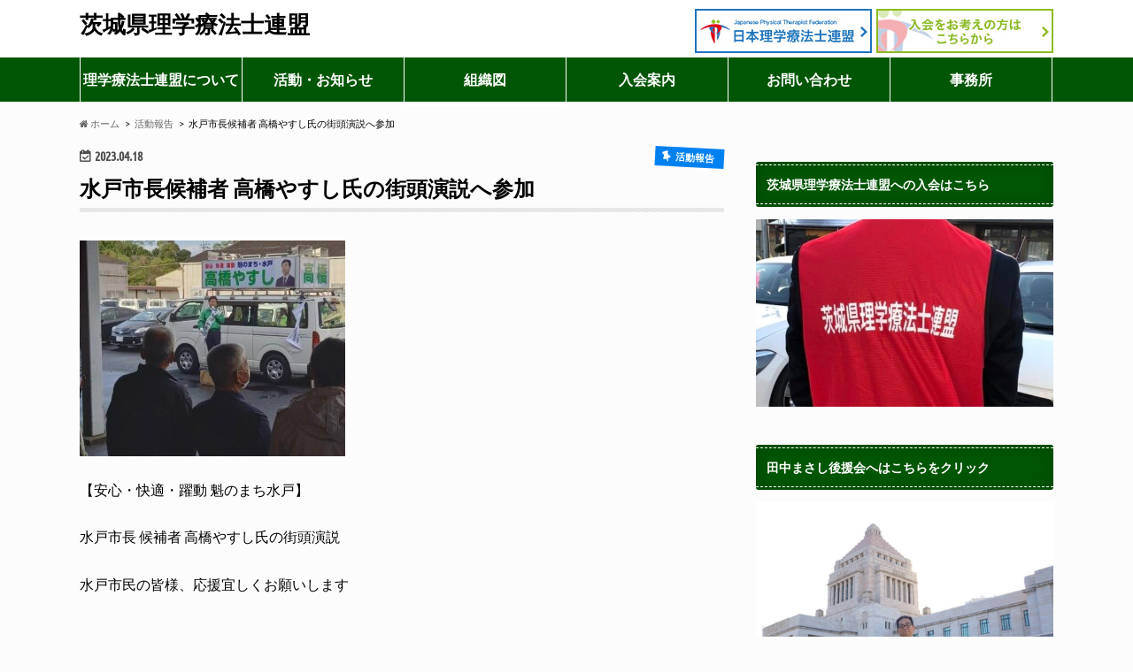

--- FILE ---
content_type: text/html; charset=UTF-8
request_url: https://pt-renmei.jp/ibaraki/archives/1324
body_size: 16253
content:
<!doctype html> 
<html lang="ja" class="no-js"> 
<head>
<meta charset="utf-8">
<link rel="preload" href="https://pt-renmei.jp/ibaraki/wp-content/cache/fvm/min/1746243909-cssaa064191f8647185b7d96e66614bdc6ee656f52ed21b93398bb9ca755d9cf.css" as="style" media="all" /> 
<link rel="preload" href="https://pt-renmei.jp/ibaraki/wp-content/cache/fvm/min/1746243909-css282d3a5ea8fcaca4e4dbdfa12d43d8d21a29e634920d619f71f251505e520.css" as="style" media="all" /> 
<link rel="preload" href="https://pt-renmei.jp/ibaraki/wp-content/cache/fvm/min/1746243909-cssc8121bbf4a5cdc54796f893252bb8c071b8220074d0d606991be9aede23da.css" as="style" media="all" /> 
<link rel="preload" href="https://pt-renmei.jp/ibaraki/wp-content/cache/fvm/min/1746243909-css3a65ade08d13d70e04c2379a069c8123ea209a8ddffa42d82451bad3de3e6.css" as="style" media="all" /> 
<link rel="preload" href="https://pt-renmei.jp/ibaraki/wp-content/cache/fvm/min/1746243909-cssfdab7b982ad3680db8f6073a0b279df2be22b31ad2a480b110bcc70ab7191.css" as="style" media="all" /> 
<link rel="preload" href="https://pt-renmei.jp/ibaraki/wp-content/cache/fvm/min/1746243909-css8fd05d7e83b73b09d38afe99bf69b616005f8b889de16f9f27aa5652144ac.css" as="style" media="all" /> 
<link rel="preload" href="https://pt-renmei.jp/ibaraki/wp-content/cache/fvm/min/1746243909-css8a38dc593f177b11c3e85e4cbcfb59b7bbd9fb560bf9cd28e23aa58d09549.css" as="style" media="all" /> 
<link rel="preload" href="https://pt-renmei.jp/ibaraki/wp-content/cache/fvm/min/1746243909-cssda12ab5a5aeee1a5076b6f6dfa3767325667a0f195087a68a3446c57ab3c5.css" as="style" media="all" /> 
<link rel="preload" href="https://pt-renmei.jp/ibaraki/wp-content/cache/fvm/min/1746243909-css9064cde1fd3fce40ec3bfe97fa200c6bd7fe7a6ce7916fc55cf94e9760a9a.css" as="style" media="all" /> 
<link rel="preload" href="https://pt-renmei.jp/ibaraki/wp-content/cache/fvm/min/1746243909-css94a3b4f64a7d8275244cf09058fd09b8b5d1df012818b22912b8a2197e96e.css" as="style" media="all" /> 
<link rel="preload" href="https://pt-renmei.jp/ibaraki/wp-content/cache/fvm/min/1746243909-cssf626fc62d1a8b70a460d5f6b6e880213bf414f1b53a54a4eb9eaa0826d276.css" as="style" media="all" /> 
<link rel="preload" href="https://pt-renmei.jp/ibaraki/wp-content/cache/fvm/min/1746243909-css8518689457ec3e7b110ab87f928622deea05baf84697c9014863d334e03b9.css" as="style" media="all" /> 
<link rel="preload" href="https://pt-renmei.jp/ibaraki/wp-content/cache/fvm/min/1746243909-css84cff2d15cc2a4e5fc22d5c0f13e72fed18ba3090004703f771e9a35effb2.css" as="style" media="all" /> 
<link rel="preload" href="https://pt-renmei.jp/ibaraki/wp-content/cache/fvm/min/1746243909-cssbef451c8ed5a163539c31a435f1ed642513118bcb8bd3860540a90cb0e3f2.css" as="style" media="all" /> 
<link rel="preload" href="https://pt-renmei.jp/ibaraki/wp-content/cache/fvm/min/1746243909-css81ed75c9e0f4b7df560bf88ae8fb384d17f6ff1d2ded904251271684269a8.css" as="style" media="all" /> 
<link rel="preload" href="https://pt-renmei.jp/ibaraki/wp-content/cache/fvm/min/1746243909-css3511fac72ce98c3bd42bae94fe2a6050ca97c37f62bf6a1ce5ac5da9dd6ce.css" as="style" media="all" />
<script data-cfasync="false">if(navigator.userAgent.match(/MSIE|Internet Explorer/i)||navigator.userAgent.match(/Trident\/7\..*?rv:11/i)){var href=document.location.href;if(!href.match(/[?&]iebrowser/)){if(href.indexOf("?")==-1){if(href.indexOf("#")==-1){document.location.href=href+"?iebrowser=1"}else{document.location.href=href.replace("#","?iebrowser=1#")}}else{if(href.indexOf("#")==-1){document.location.href=href+"&iebrowser=1"}else{document.location.href=href.replace("#","&iebrowser=1#")}}}}</script>
<script data-cfasync="false">class FVMLoader{constructor(e){this.triggerEvents=e,this.eventOptions={passive:!0},this.userEventListener=this.triggerListener.bind(this),this.delayedScripts={normal:[],async:[],defer:[]},this.allJQueries=[]}_addUserInteractionListener(e){this.triggerEvents.forEach(t=>window.addEventListener(t,e.userEventListener,e.eventOptions))}_removeUserInteractionListener(e){this.triggerEvents.forEach(t=>window.removeEventListener(t,e.userEventListener,e.eventOptions))}triggerListener(){this._removeUserInteractionListener(this),"loading"===document.readyState?document.addEventListener("DOMContentLoaded",this._loadEverythingNow.bind(this)):this._loadEverythingNow()}async _loadEverythingNow(){this._runAllDelayedCSS(),this._delayEventListeners(),this._delayJQueryReady(this),this._handleDocumentWrite(),this._registerAllDelayedScripts(),await this._loadScriptsFromList(this.delayedScripts.normal),await this._loadScriptsFromList(this.delayedScripts.defer),await this._loadScriptsFromList(this.delayedScripts.async),await this._triggerDOMContentLoaded(),await this._triggerWindowLoad(),window.dispatchEvent(new Event("wpr-allScriptsLoaded"))}_registerAllDelayedScripts(){document.querySelectorAll("script[type=fvmdelay]").forEach(e=>{e.hasAttribute("src")?e.hasAttribute("async")&&!1!==e.async?this.delayedScripts.async.push(e):e.hasAttribute("defer")&&!1!==e.defer||"module"===e.getAttribute("data-type")?this.delayedScripts.defer.push(e):this.delayedScripts.normal.push(e):this.delayedScripts.normal.push(e)})}_runAllDelayedCSS(){document.querySelectorAll("link[rel=fvmdelay]").forEach(e=>{e.setAttribute("rel","stylesheet")})}async _transformScript(e){return await this._requestAnimFrame(),new Promise(t=>{const n=document.createElement("script");let r;[...e.attributes].forEach(e=>{let t=e.nodeName;"type"!==t&&("data-type"===t&&(t="type",r=e.nodeValue),n.setAttribute(t,e.nodeValue))}),e.hasAttribute("src")?(n.addEventListener("load",t),n.addEventListener("error",t)):(n.text=e.text,t()),e.parentNode.replaceChild(n,e)})}async _loadScriptsFromList(e){const t=e.shift();return t?(await this._transformScript(t),this._loadScriptsFromList(e)):Promise.resolve()}_delayEventListeners(){let e={};function t(t,n){!function(t){function n(n){return e[t].eventsToRewrite.indexOf(n)>=0?"wpr-"+n:n}e[t]||(e[t]={originalFunctions:{add:t.addEventListener,remove:t.removeEventListener},eventsToRewrite:[]},t.addEventListener=function(){arguments[0]=n(arguments[0]),e[t].originalFunctions.add.apply(t,arguments)},t.removeEventListener=function(){arguments[0]=n(arguments[0]),e[t].originalFunctions.remove.apply(t,arguments)})}(t),e[t].eventsToRewrite.push(n)}function n(e,t){let n=e[t];Object.defineProperty(e,t,{get:()=>n||function(){},set(r){e["wpr"+t]=n=r}})}t(document,"DOMContentLoaded"),t(window,"DOMContentLoaded"),t(window,"load"),t(window,"pageshow"),t(document,"readystatechange"),n(document,"onreadystatechange"),n(window,"onload"),n(window,"onpageshow")}_delayJQueryReady(e){let t=window.jQuery;Object.defineProperty(window,"jQuery",{get:()=>t,set(n){if(n&&n.fn&&!e.allJQueries.includes(n)){n.fn.ready=n.fn.init.prototype.ready=function(t){e.domReadyFired?t.bind(document)(n):document.addEventListener("DOMContentLoaded2",()=>t.bind(document)(n))};const t=n.fn.on;n.fn.on=n.fn.init.prototype.on=function(){if(this[0]===window){function e(e){return e.split(" ").map(e=>"load"===e||0===e.indexOf("load.")?"wpr-jquery-load":e).join(" ")}"string"==typeof arguments[0]||arguments[0]instanceof String?arguments[0]=e(arguments[0]):"object"==typeof arguments[0]&&Object.keys(arguments[0]).forEach(t=>{delete Object.assign(arguments[0],{[e(t)]:arguments[0][t]})[t]})}return t.apply(this,arguments),this},e.allJQueries.push(n)}t=n}})}async _triggerDOMContentLoaded(){this.domReadyFired=!0,await this._requestAnimFrame(),document.dispatchEvent(new Event("DOMContentLoaded2")),await this._requestAnimFrame(),window.dispatchEvent(new Event("DOMContentLoaded2")),await this._requestAnimFrame(),document.dispatchEvent(new Event("wpr-readystatechange")),await this._requestAnimFrame(),document.wpronreadystatechange&&document.wpronreadystatechange()}async _triggerWindowLoad(){await this._requestAnimFrame(),window.dispatchEvent(new Event("wpr-load")),await this._requestAnimFrame(),window.wpronload&&window.wpronload(),await this._requestAnimFrame(),this.allJQueries.forEach(e=>e(window).trigger("wpr-jquery-load")),window.dispatchEvent(new Event("wpr-pageshow")),await this._requestAnimFrame(),window.wpronpageshow&&window.wpronpageshow()}_handleDocumentWrite(){const e=new Map;document.write=document.writeln=function(t){const n=document.currentScript,r=document.createRange(),i=n.parentElement;let a=e.get(n);void 0===a&&(a=n.nextSibling,e.set(n,a));const s=document.createDocumentFragment();r.setStart(s,0),s.appendChild(r.createContextualFragment(t)),i.insertBefore(s,a)}}async _requestAnimFrame(){return new Promise(e=>requestAnimationFrame(e))}static run(){const e=new FVMLoader(["keydown","mousemove","touchmove","touchstart","touchend","wheel"]);e._addUserInteractionListener(e)}}FVMLoader.run();</script>
<meta http-equiv="X-UA-Compatible" content="IE=edge"><title>水戸市長候補者 高橋やすし氏の街頭演説へ参加 | 茨城県理学療法士連盟</title>
<meta name="HandheldFriendly" content="True">
<meta name="MobileOptimized" content="320">
<meta name="viewport" content="width=device-width, initial-scale=1.0, minimum-scale=1.0, maximum-scale=1.0, user-scalable=no">
<meta name='robots' content='max-image-preview:large' />
<link rel="alternate" type="application/rss+xml" title="茨城県理学療法士連盟 &raquo; フィード" href="https://pt-renmei.jp/ibaraki/feed" />
<link rel="alternate" type="application/rss+xml" title="茨城県理学療法士連盟 &raquo; コメントフィード" href="https://pt-renmei.jp/ibaraki/comments/feed" />
<link rel="canonical" href="https://pt-renmei.jp/ibaraki/archives/1324" /> 
<link rel="icon" href="https://pt-renmei.jp/ibaraki/wp-content/themes/hummingbird-child/library/images/favicon.png"> 
<script>
(function(i,s,o,g,r,a,m){i['GoogleAnalyticsObject']=r;i[r]=i[r]||function(){
(i[r].q=i[r].q||[]).push(arguments)},i[r].l=1*new Date();a=s.createElement(o),
m=s.getElementsByTagName(o)[0];a.async=1;a.src=g;m.parentNode.insertBefore(a,m)
})(window,document,'script','https://www.google-analytics.com/analytics.js','ga');
ga('create', 'UA-54425916-9', 'auto');
ga('send', 'pageview');
</script>
<link rel='stylesheet' id='wp-block-library-css' href='https://pt-renmei.jp/ibaraki/wp-content/cache/fvm/min/1746243909-cssaa064191f8647185b7d96e66614bdc6ee656f52ed21b93398bb9ca755d9cf.css' type='text/css' media='all' /> 
<style id='wp-block-library-inline-css' type='text/css' media="all">.has-text-align-justify{text-align:justify}</style> 
<link rel='stylesheet' id='mediaelement-css' href='https://pt-renmei.jp/ibaraki/wp-content/cache/fvm/min/1746243909-css282d3a5ea8fcaca4e4dbdfa12d43d8d21a29e634920d619f71f251505e520.css' type='text/css' media='all' /> 
<link rel='stylesheet' id='wp-mediaelement-css' href='https://pt-renmei.jp/ibaraki/wp-content/cache/fvm/min/1746243909-cssc8121bbf4a5cdc54796f893252bb8c071b8220074d0d606991be9aede23da.css' type='text/css' media='all' /> 
<link rel='stylesheet' id='classic-theme-styles-css' href='https://pt-renmei.jp/ibaraki/wp-content/cache/fvm/min/1746243909-css3a65ade08d13d70e04c2379a069c8123ea209a8ddffa42d82451bad3de3e6.css' type='text/css' media='all' /> 
<style id='global-styles-inline-css' type='text/css' media="all">body{--wp--preset--color--black:#000000;--wp--preset--color--cyan-bluish-gray:#abb8c3;--wp--preset--color--white:#ffffff;--wp--preset--color--pale-pink:#f78da7;--wp--preset--color--vivid-red:#cf2e2e;--wp--preset--color--luminous-vivid-orange:#ff6900;--wp--preset--color--luminous-vivid-amber:#fcb900;--wp--preset--color--light-green-cyan:#7bdcb5;--wp--preset--color--vivid-green-cyan:#00d084;--wp--preset--color--pale-cyan-blue:#8ed1fc;--wp--preset--color--vivid-cyan-blue:#0693e3;--wp--preset--color--vivid-purple:#9b51e0;--wp--preset--gradient--vivid-cyan-blue-to-vivid-purple:linear-gradient(135deg,rgba(6,147,227,1) 0%,rgb(155,81,224) 100%);--wp--preset--gradient--light-green-cyan-to-vivid-green-cyan:linear-gradient(135deg,rgb(122,220,180) 0%,rgb(0,208,130) 100%);--wp--preset--gradient--luminous-vivid-amber-to-luminous-vivid-orange:linear-gradient(135deg,rgba(252,185,0,1) 0%,rgba(255,105,0,1) 100%);--wp--preset--gradient--luminous-vivid-orange-to-vivid-red:linear-gradient(135deg,rgba(255,105,0,1) 0%,rgb(207,46,46) 100%);--wp--preset--gradient--very-light-gray-to-cyan-bluish-gray:linear-gradient(135deg,rgb(238,238,238) 0%,rgb(169,184,195) 100%);--wp--preset--gradient--cool-to-warm-spectrum:linear-gradient(135deg,rgb(74,234,220) 0%,rgb(151,120,209) 20%,rgb(207,42,186) 40%,rgb(238,44,130) 60%,rgb(251,105,98) 80%,rgb(254,248,76) 100%);--wp--preset--gradient--blush-light-purple:linear-gradient(135deg,rgb(255,206,236) 0%,rgb(152,150,240) 100%);--wp--preset--gradient--blush-bordeaux:linear-gradient(135deg,rgb(254,205,165) 0%,rgb(254,45,45) 50%,rgb(107,0,62) 100%);--wp--preset--gradient--luminous-dusk:linear-gradient(135deg,rgb(255,203,112) 0%,rgb(199,81,192) 50%,rgb(65,88,208) 100%);--wp--preset--gradient--pale-ocean:linear-gradient(135deg,rgb(255,245,203) 0%,rgb(182,227,212) 50%,rgb(51,167,181) 100%);--wp--preset--gradient--electric-grass:linear-gradient(135deg,rgb(202,248,128) 0%,rgb(113,206,126) 100%);--wp--preset--gradient--midnight:linear-gradient(135deg,rgb(2,3,129) 0%,rgb(40,116,252) 100%);--wp--preset--duotone--dark-grayscale:url('#wp-duotone-dark-grayscale');--wp--preset--duotone--grayscale:url('#wp-duotone-grayscale');--wp--preset--duotone--purple-yellow:url('#wp-duotone-purple-yellow');--wp--preset--duotone--blue-red:url('#wp-duotone-blue-red');--wp--preset--duotone--midnight:url('#wp-duotone-midnight');--wp--preset--duotone--magenta-yellow:url('#wp-duotone-magenta-yellow');--wp--preset--duotone--purple-green:url('#wp-duotone-purple-green');--wp--preset--duotone--blue-orange:url('#wp-duotone-blue-orange');--wp--preset--font-size--small:13px;--wp--preset--font-size--medium:20px;--wp--preset--font-size--large:36px;--wp--preset--font-size--x-large:42px;--wp--preset--spacing--20:0.44rem;--wp--preset--spacing--30:0.67rem;--wp--preset--spacing--40:1rem;--wp--preset--spacing--50:1.5rem;--wp--preset--spacing--60:2.25rem;--wp--preset--spacing--70:3.38rem;--wp--preset--spacing--80:5.06rem}:where(.is-layout-flex){gap:.5em}body .is-layout-flow>.alignleft{float:left;margin-inline-start:0;margin-inline-end:2em}body .is-layout-flow>.alignright{float:right;margin-inline-start:2em;margin-inline-end:0}body .is-layout-flow>.aligncenter{margin-left:auto!important;margin-right:auto!important}body .is-layout-constrained>.alignleft{float:left;margin-inline-start:0;margin-inline-end:2em}body .is-layout-constrained>.alignright{float:right;margin-inline-start:2em;margin-inline-end:0}body .is-layout-constrained>.aligncenter{margin-left:auto!important;margin-right:auto!important}body .is-layout-constrained>:where(:not(.alignleft):not(.alignright):not(.alignfull)){max-width:var(--wp--style--global--content-size);margin-left:auto!important;margin-right:auto!important}body .is-layout-constrained>.alignwide{max-width:var(--wp--style--global--wide-size)}body .is-layout-flex{display:flex}body .is-layout-flex{flex-wrap:wrap;align-items:center}body .is-layout-flex>*{margin:0}:where(.wp-block-columns.is-layout-flex){gap:2em}.has-black-color{color:var(--wp--preset--color--black)!important}.has-cyan-bluish-gray-color{color:var(--wp--preset--color--cyan-bluish-gray)!important}.has-white-color{color:var(--wp--preset--color--white)!important}.has-pale-pink-color{color:var(--wp--preset--color--pale-pink)!important}.has-vivid-red-color{color:var(--wp--preset--color--vivid-red)!important}.has-luminous-vivid-orange-color{color:var(--wp--preset--color--luminous-vivid-orange)!important}.has-luminous-vivid-amber-color{color:var(--wp--preset--color--luminous-vivid-amber)!important}.has-light-green-cyan-color{color:var(--wp--preset--color--light-green-cyan)!important}.has-vivid-green-cyan-color{color:var(--wp--preset--color--vivid-green-cyan)!important}.has-pale-cyan-blue-color{color:var(--wp--preset--color--pale-cyan-blue)!important}.has-vivid-cyan-blue-color{color:var(--wp--preset--color--vivid-cyan-blue)!important}.has-vivid-purple-color{color:var(--wp--preset--color--vivid-purple)!important}.has-black-background-color{background-color:var(--wp--preset--color--black)!important}.has-cyan-bluish-gray-background-color{background-color:var(--wp--preset--color--cyan-bluish-gray)!important}.has-white-background-color{background-color:var(--wp--preset--color--white)!important}.has-pale-pink-background-color{background-color:var(--wp--preset--color--pale-pink)!important}.has-vivid-red-background-color{background-color:var(--wp--preset--color--vivid-red)!important}.has-luminous-vivid-orange-background-color{background-color:var(--wp--preset--color--luminous-vivid-orange)!important}.has-luminous-vivid-amber-background-color{background-color:var(--wp--preset--color--luminous-vivid-amber)!important}.has-light-green-cyan-background-color{background-color:var(--wp--preset--color--light-green-cyan)!important}.has-vivid-green-cyan-background-color{background-color:var(--wp--preset--color--vivid-green-cyan)!important}.has-pale-cyan-blue-background-color{background-color:var(--wp--preset--color--pale-cyan-blue)!important}.has-vivid-cyan-blue-background-color{background-color:var(--wp--preset--color--vivid-cyan-blue)!important}.has-vivid-purple-background-color{background-color:var(--wp--preset--color--vivid-purple)!important}.has-black-border-color{border-color:var(--wp--preset--color--black)!important}.has-cyan-bluish-gray-border-color{border-color:var(--wp--preset--color--cyan-bluish-gray)!important}.has-white-border-color{border-color:var(--wp--preset--color--white)!important}.has-pale-pink-border-color{border-color:var(--wp--preset--color--pale-pink)!important}.has-vivid-red-border-color{border-color:var(--wp--preset--color--vivid-red)!important}.has-luminous-vivid-orange-border-color{border-color:var(--wp--preset--color--luminous-vivid-orange)!important}.has-luminous-vivid-amber-border-color{border-color:var(--wp--preset--color--luminous-vivid-amber)!important}.has-light-green-cyan-border-color{border-color:var(--wp--preset--color--light-green-cyan)!important}.has-vivid-green-cyan-border-color{border-color:var(--wp--preset--color--vivid-green-cyan)!important}.has-pale-cyan-blue-border-color{border-color:var(--wp--preset--color--pale-cyan-blue)!important}.has-vivid-cyan-blue-border-color{border-color:var(--wp--preset--color--vivid-cyan-blue)!important}.has-vivid-purple-border-color{border-color:var(--wp--preset--color--vivid-purple)!important}.has-vivid-cyan-blue-to-vivid-purple-gradient-background{background:var(--wp--preset--gradient--vivid-cyan-blue-to-vivid-purple)!important}.has-light-green-cyan-to-vivid-green-cyan-gradient-background{background:var(--wp--preset--gradient--light-green-cyan-to-vivid-green-cyan)!important}.has-luminous-vivid-amber-to-luminous-vivid-orange-gradient-background{background:var(--wp--preset--gradient--luminous-vivid-amber-to-luminous-vivid-orange)!important}.has-luminous-vivid-orange-to-vivid-red-gradient-background{background:var(--wp--preset--gradient--luminous-vivid-orange-to-vivid-red)!important}.has-very-light-gray-to-cyan-bluish-gray-gradient-background{background:var(--wp--preset--gradient--very-light-gray-to-cyan-bluish-gray)!important}.has-cool-to-warm-spectrum-gradient-background{background:var(--wp--preset--gradient--cool-to-warm-spectrum)!important}.has-blush-light-purple-gradient-background{background:var(--wp--preset--gradient--blush-light-purple)!important}.has-blush-bordeaux-gradient-background{background:var(--wp--preset--gradient--blush-bordeaux)!important}.has-luminous-dusk-gradient-background{background:var(--wp--preset--gradient--luminous-dusk)!important}.has-pale-ocean-gradient-background{background:var(--wp--preset--gradient--pale-ocean)!important}.has-electric-grass-gradient-background{background:var(--wp--preset--gradient--electric-grass)!important}.has-midnight-gradient-background{background:var(--wp--preset--gradient--midnight)!important}.has-small-font-size{font-size:var(--wp--preset--font-size--small)!important}.has-medium-font-size{font-size:var(--wp--preset--font-size--medium)!important}.has-large-font-size{font-size:var(--wp--preset--font-size--large)!important}.has-x-large-font-size{font-size:var(--wp--preset--font-size--x-large)!important}.wp-block-navigation a:where(:not(.wp-element-button)){color:inherit}:where(.wp-block-columns.is-layout-flex){gap:2em}.wp-block-pullquote{font-size:1.5em;line-height:1.6}</style> 
<link rel='stylesheet' id='wpdm-font-awesome-css' href='https://pt-renmei.jp/ibaraki/wp-content/cache/fvm/min/1746243909-cssfdab7b982ad3680db8f6073a0b279df2be22b31ad2a480b110bcc70ab7191.css' type='text/css' media='all' /> 
<link rel='stylesheet' id='wpdm-front-bootstrap-css' href='https://pt-renmei.jp/ibaraki/wp-content/cache/fvm/min/1746243909-css8fd05d7e83b73b09d38afe99bf69b616005f8b889de16f9f27aa5652144ac.css' type='text/css' media='all' /> 
<link rel='stylesheet' id='wpdm-front-css' href='https://pt-renmei.jp/ibaraki/wp-content/cache/fvm/min/1746243909-css8a38dc593f177b11c3e85e4cbcfb59b7bbd9fb560bf9cd28e23aa58d09549.css' type='text/css' media='all' /> 
<link rel='stylesheet' id='slider-css' href='https://pt-renmei.jp/ibaraki/wp-content/cache/fvm/min/1746243909-cssda12ab5a5aeee1a5076b6f6dfa3767325667a0f195087a68a3446c57ab3c5.css' type='text/css' media='all' /> 
<link rel='stylesheet' id='animate-css' href='https://pt-renmei.jp/ibaraki/wp-content/cache/fvm/min/1746243909-css9064cde1fd3fce40ec3bfe97fa200c6bd7fe7a6ce7916fc55cf94e9760a9a.css' type='text/css' media='all' /> 
<link rel='stylesheet' id='shortcode-css' href='https://pt-renmei.jp/ibaraki/wp-content/cache/fvm/min/1746243909-css94a3b4f64a7d8275244cf09058fd09b8b5d1df012818b22912b8a2197e96e.css' type='text/css' media='all' /> 
<link rel='stylesheet' id='gf_Ubuntu-css' href='https://pt-renmei.jp/ibaraki/wp-content/cache/fvm/min/1746243909-cssf626fc62d1a8b70a460d5f6b6e880213bf414f1b53a54a4eb9eaa0826d276.css' type='text/css' media='all' /> 
<link rel='stylesheet' id='gf_Lato-css' href='https://pt-renmei.jp/ibaraki/wp-content/cache/fvm/min/1746243909-css8518689457ec3e7b110ab87f928622deea05baf84697c9014863d334e03b9.css' type='text/css' media='all' /> 
<link rel='stylesheet' id='fontawesome-css' href='https://pt-renmei.jp/ibaraki/wp-content/cache/fvm/min/1746243909-css84cff2d15cc2a4e5fc22d5c0f13e72fed18ba3090004703f771e9a35effb2.css' type='text/css' media='all' /> 
<style id='jetpack_facebook_likebox-inline-css' type='text/css' media="all">.widget_facebook_likebox{overflow:hidden}</style> 
<link rel='stylesheet' id='parent-style-css' href='https://pt-renmei.jp/ibaraki/wp-content/cache/fvm/min/1746243909-cssbef451c8ed5a163539c31a435f1ed642513118bcb8bd3860540a90cb0e3f2.css' type='text/css' media='all' /> 
<link rel='stylesheet' id='child-style-css' href='https://pt-renmei.jp/ibaraki/wp-content/cache/fvm/min/1746243909-css81ed75c9e0f4b7df560bf88ae8fb384d17f6ff1d2ded904251271684269a8.css' type='text/css' media='all' /> 
<link rel='stylesheet' id='shortcode-style-css' href='https://pt-renmei.jp/ibaraki/wp-content/cache/fvm/min/1746243909-css94a3b4f64a7d8275244cf09058fd09b8b5d1df012818b22912b8a2197e96e.css' type='text/css' media='all' /> 
<link rel='stylesheet' id='jetpack_css-css' href='https://pt-renmei.jp/ibaraki/wp-content/cache/fvm/min/1746243909-css3511fac72ce98c3bd42bae94fe2a6050ca97c37f62bf6a1ce5ac5da9dd6ce.css' type='text/css' media='all' /> 
<script type='text/javascript' src='//ajax.googleapis.com/ajax/libs/jquery/1.12.2/jquery.min.js' id='jquery-js'></script>
<script type='text/javascript' src='https://pt-renmei.jp/ibaraki/wp-content/plugins/download-manager/assets/bootstrap/js/popper.min.js' id='wpdm-poper-js'></script>
<script type='text/javascript' src='https://pt-renmei.jp/ibaraki/wp-content/plugins/download-manager/assets/bootstrap/js/bootstrap.min.js' id='wpdm-front-bootstrap-js'></script>
<script type='text/javascript' id='wpdm-frontjs-js-extra'>
/* <![CDATA[ */
var wpdm_url = {"home":"https:\/\/pt-renmei.jp\/ibaraki\/","site":"https:\/\/pt-renmei.jp\/ibaraki\/","ajax":"https:\/\/pt-renmei.jp\/ibaraki\/wp-admin\/admin-ajax.php"};
var wpdm_js = {"spinner":"<i class=\"fas fa-sun fa-spin\"><\/i>"};
/* ]]> */
</script>
<script type='text/javascript' src='https://pt-renmei.jp/ibaraki/wp-content/plugins/download-manager/assets/js/front.js' id='wpdm-frontjs-js'></script>
<style type="text/css" media="all">body{color:#000}a{color:#e51e00}a:hover{color:#317dbf}#main article footer .post-categories li a,#main article footer .tags a{background:#e51e00;border:1px solid #e51e00}#main article footer .tags a{color:#e51e00;background:none}#main article footer .post-categories li a:hover,#main article footer .tags a:hover{background:#317dbf;border-color:#317dbf}input[type="text"],input[type="password"],input[type="datetime"],input[type="datetime-local"],input[type="date"],input[type="month"],input[type="time"],input[type="week"],input[type="number"],input[type="email"],input[type="url"],input[type="search"],input[type="tel"],input[type="color"],select,textarea,.field{background-color:#FFF}.header{background:#005604;color:#fff}#logo a,.nav li a,.nav_btn{color:#fff}#logo a:hover,.nav li a:hover{color:#1e73be}@media only screen and (min-width:768px){.nav ul{background:#0E0E0E}.nav li ul.sub-menu li a{color:#BAB4B0}}.widgettitle{background:#005604;color:#fff}.widget li a:after{color:#005604!important}.entry-content h2{background:#36a0cd}.entry-content h3{border-color:#36a0cd}.entry-content ul li:before{background:#36a0cd}.entry-content ol li:before{background:#36a0cd}.post-list-card .post-list .eyecatch .cat-name,.top-post-list .post-list .eyecatch .cat-name,.byline .cat-name,.single .authorbox .author-newpost li .cat-name,.related-box li .cat-name,#top_carousel .bx-wrapper ul li .osusume-label{background:#0081f2;color:#fff}.cta-inner{background:#0E0E0E}.btn-wrap a{background:#e51e00;border:1px solid #e51e00}.btn-wrap a:hover{background:#317dbf}.btn-wrap.simple a{border:1px solid #e51e00;color:#e51e00}.btn-wrap.simple a:hover{background:#e51e00}.readmore a{border:1px solid #e51e00;color:#e51e00}.readmore a:hover{background:#e51e00;color:#fff}.widget a{text-decoration:none;color:#666}.widget a:hover{color:#999}#footer-top{background-color:#0E0E0E;color:#CACACA}.footer a,#footer-top a{color:#BAB4B0}#footer-top .widgettitle{color:#CACACA}.footer{background-color:#0E0E0E;color:#CACACA}.footer-links li:before{color:#005604}.pagination a,.pagination span,.page-links a{border-color:#e51e00;color:#e51e00}.pagination .current,.pagination .current:hover,.page-links ul>li>span{background-color:#e51e00;border-color:#e51e00}.pagination a:hover,.pagination a:focus,.page-links a:hover,.page-links a:focus{background-color:#e51e00;color:#fff}ul.wpp-list li a:before{background:#005604;color:#fff}.blue-btn,.comment-reply-link,#submit{background-color:#e51e00}.blue-btn:hover,.comment-reply-link:hover,#submit:hover,.blue-btn:focus,.comment-reply-link:focus,#submit:focus{background-color:#317dbf}</style> 
<style type="text/css" id="custom-background-css" media="all">body.custom-background{background-color:#fcfcfc}</style> 
<style media="all">/* WPDM Link Template Styles */</style> 
<style media="all">:root{--color-primary:#4a8eff;--color-primary-rgb:74, 142, 255;--color-primary-hover:#5998ff;--color-primary-active:#3281ff;--color-secondary:#6c757d;--color-secondary-rgb:108, 117, 125;--color-secondary-hover:#6c757d;--color-secondary-active:#6c757d;--color-success:#018e11;--color-success-rgb:1, 142, 17;--color-success-hover:#0aad01;--color-success-active:#0c8c01;--color-info:#2CA8FF;--color-info-rgb:44, 168, 255;--color-info-hover:#2CA8FF;--color-info-active:#2CA8FF;--color-warning:#FFB236;--color-warning-rgb:255, 178, 54;--color-warning-hover:#FFB236;--color-warning-active:#FFB236;--color-danger:#ff5062;--color-danger-rgb:255, 80, 98;--color-danger-hover:#ff5062;--color-danger-active:#ff5062;--color-green:#30b570;--color-blue:#0073ff;--color-purple:#8557D3;--color-red:#ff5062;--color-muted:rgba(69, 89, 122, 0.6);--wpdm-font:"Rubik", -apple-system, BlinkMacSystemFont, "Segoe UI", Roboto, Helvetica, Arial, sans-serif, "Apple Color Emoji", "Segoe UI Emoji", "Segoe UI Symbol"}.wpdm-download-link.btn.btn-primary{border-radius:4px}</style> 
</head>
<body data-rsssl=1 class="post-template-default single single-post postid-1324 single-format-standard custom-background"> <div id="container" class="h_default"> <header class="header" role="banner"> <div id="inner-header" class="wrap cf"> <p class="site_description"></p><div id="logo" class="gf"> <p class="h1 text"><a href="https://pt-renmei.jp/ibaraki">茨城県理学療法士連盟</a></p> </div> <div class="sub-menu"> <a href="/" class="bnr_hq_wrap"> <img src="https://pt-renmei.jp/ibaraki/wp-content/themes/hummingbird-child/images/common/bnr_hq.jpg" alt="日本理学療法士連盟" width="200" height="50" class="logo"> </a><a href="https://pt-renmei.jp/ibaraki/nyuukai" class="bnr_join_wrap"> <img src="https://pt-renmei.jp/ibaraki/wp-content/themes/hummingbird-child/images/common/bnr_nyuukai.jpg" alt="ご入会をお考えの方はこちらから" width="200" height="50" class="logo"> </a> </div> </div> <nav id="g_nav" role="navigation"> <ul id="menu-%e3%82%b0%e3%83%ad%e3%83%bc%e3%83%90%e3%83%ab%e3%83%8a%e3%83%93%e3%82%b2%e3%83%bc%e3%82%b7%e3%83%a7%e3%83%b3" class="nav top-nav cf"><li id="menu-item-165" class="menu-item menu-item-type-custom menu-item-object-custom menu-item-has-children menu-item-165"><a href="#">理学療法士連盟について<span class="gf"></span></a> <ul class="sub-menu"> <li id="menu-item-166" class="menu-item menu-item-type-custom menu-item-object-custom menu-item-166"><a href="/ibaraki/renmeitoha">連盟について<span class="gf"></span></a></li> <li id="menu-item-167" class="menu-item menu-item-type-custom menu-item-object-custom menu-item-167"><a href="/ibaraki/kaityou">茨城県連盟会長の挨拶<span class="gf"></span></a></li> </ul> </li> <li id="menu-item-237" class="menu-item menu-item-type-post_type menu-item-object-page menu-item-237"><a href="https://pt-renmei.jp/ibaraki/various">活動・お知らせ<span class="gf"></span></a></li> <li id="menu-item-239" class="menu-item menu-item-type-custom menu-item-object-custom menu-item-has-children menu-item-239"><a href="#">組織図<span class="gf"></span></a> <ul class="sub-menu"> <li id="menu-item-212" class="menu-item menu-item-type-custom menu-item-object-custom menu-item-212"><a href="https://pt-renmei.jp/ibaraki/archives/organization/%e5%bd%b9%e5%93%a1">役員<span class="gf"></span></a></li> <li id="menu-item-739" class="menu-item menu-item-type-custom menu-item-object-custom menu-item-739"><a href="https://pt-renmei.jp/ibaraki/archives/organization/%e4%ba%8b%e5%8b%99%e5%b1%80">事務局<span class="gf"></span></a></li> <li id="menu-item-319" class="menu-item menu-item-type-custom menu-item-object-custom menu-item-319"><a href="https://pt-renmei.jp/ibaraki/archives/organization/%e9%9d%92%e5%b9%b4%e5%b1%80">青年局・女性局<span class="gf"></span></a></li> <li id="menu-item-1294" class="menu-item menu-item-type-custom menu-item-object-custom menu-item-1294"><a href="https://pt-renmei.jp/ibaraki/archives/organization/企画局?preview_id=1292&#038;preview_nonce=01082477df&#038;_thumbnail_id=-1&#038;preview=true">企画局<span class="gf"></span></a></li> <li id="menu-item-214" class="menu-item menu-item-type-custom menu-item-object-custom menu-item-214"><a href="https://pt-renmei.jp/ibaraki/archives/organization/%e5%9c%b0%e5%8c%ba%e6%8b%85%e5%bd%93%e8%80%85">地区担当者<span class="gf"></span></a></li> </ul> </li> <li id="menu-item-234" class="menu-item menu-item-type-custom menu-item-object-custom menu-item-has-children menu-item-234"><a href="#">入会案内<span class="gf"></span></a> <ul class="sub-menu"> <li id="menu-item-221" class="menu-item menu-item-type-custom menu-item-object-custom menu-item-221"><a href="https://pt-renmei.jp/ibaraki/?page_id=219&#038;preview=true">連盟活動へのご理解<span class="gf"></span></a></li> <li id="menu-item-229" class="menu-item menu-item-type-custom menu-item-object-custom menu-item-229"><a href="https://pt-renmei.jp/ibaraki/wp-content/uploads/sites/9/2025/09/茨城県理学療法士連盟入会と2025年度会費納入について.pdf">2025年度 入会申込書<span class="gf"></span></a></li> </ul> </li> <li id="menu-item-170" class="menu-item menu-item-type-post_type menu-item-object-page menu-item-170"><a href="https://pt-renmei.jp/ibaraki/contact">お問い合わせ<span class="gf"></span></a></li> <li id="menu-item-238" class="menu-item menu-item-type-custom menu-item-object-custom menu-item-has-children menu-item-238"><a href="#">事務所<span class="gf"></span></a> <ul class="sub-menu"> <li id="menu-item-171" class="menu-item menu-item-type-post_type menu-item-object-page menu-item-171"><a href="https://pt-renmei.jp/ibaraki/jimukyoku">茨城県理学療法士連盟<span class="gf"></span></a></li> <li id="menu-item-236" class="menu-item menu-item-type-post_type menu-item-object-page menu-item-236"><a href="https://pt-renmei.jp/ibaraki/branch">都道府県連盟<span class="gf"></span></a></li> </ul> </li> </ul></nav> <button id="drawerBtn" class="nav_btn"></button> 
<script type="text/javascript">
jQuery(function( $ ){
var menu = $('#g_nav'),
menuBtn = $('#drawerBtn'),
body = $(document.body),
menuWidth = menu.outerWidth();
menuBtn.on('click', function(){
body.toggleClass('open');
if(body.hasClass('open')){
body.animate({'left' : menuWidth }, 300);
menu.animate({'left' : 0 }, 300);
} else {
menu.animate({'left' : -menuWidth }, 300);
body.animate({'left' : 0 }, 300);
}
});
// グローバルナビ背景色をヘッダー背景（メインカラー）の設定色に合わせる
$('#g_nav').css('background-color', $('.widgettitle').css('background-color')); // グローバルナビ背景色
$('#g_nav').css('color', $('.widgettitle').css('color')); // グローバルナビ文字色
$('#g_nav .nav li ul.sub-menu li').css('background-color', $('.widgettitle').css('background-color')); // グローバルナビのサブメニュー背景色
$('#g_nav .nav li ul.sub-menu li').css('color', $('.widgettitle').css('color')); // グローバルナビ文字色
});
</script>
</header> <div id="breadcrumb" class="breadcrumb inner wrap cf"><ul><li itemscope itemtype="//data-vocabulary.org/Breadcrumb"><a href="https://pt-renmei.jp/ibaraki/" itemprop="url"><i class="fa fa-home"></i><span itemprop="title"> ホーム</span></a></li><li itemscope itemtype="//data-vocabulary.org/Breadcrumb"><a href="https://pt-renmei.jp/ibaraki/archives/category/activity" itemprop="url"><span itemprop="title">活動報告</span></a></li><li>水戸市長候補者 高橋やすし氏の街頭演説へ参加</li></ul></div> <div id="content"> <div id="inner-content" class="wrap cf"> <main id="main" class="m-all t-all d-5of7 cf" role="main"> <article id="post-1324" class="cf post-1324 post type-post status-publish format-standard has-post-thumbnail hentry category-activity" role="article"> <header class="article-header entry-header animated fadeInDown"> <p class="byline entry-meta vcard cf"> <time class="date gf entry-date updated" datetime="2023-04-18">2023.04.18</time> <span class="cat-name cat-id-3">活動報告</span><span class="writer" style="display: none;"><span class="name author"><span class="fn">ibarakiptf</span></span></span> </p> <h1 class="entry-title single-title" itemprop="headline" rel="bookmark">水戸市長候補者 高橋やすし氏の街頭演説へ参加</h1> </header> <section class="entry-content cf"> <div class="add titleunder"> </div> <img decoding="async" class="alignnone size-medium wp-image-1326" src="https://pt-renmei.jp/ibaraki/wp-content/uploads/sites/9/2023/04/IMG_5154-300x244.jpg" alt="" width="300" height="244" srcset="https://pt-renmei.jp/ibaraki/wp-content/uploads/sites/9/2023/04/IMG_5154-300x244.jpg 300w, https://pt-renmei.jp/ibaraki/wp-content/uploads/sites/9/2023/04/IMG_5154-1024x835.jpg 1024w, https://pt-renmei.jp/ibaraki/wp-content/uploads/sites/9/2023/04/IMG_5154-768x626.jpg 768w, https://pt-renmei.jp/ibaraki/wp-content/uploads/sites/9/2023/04/IMG_5154-728x593.jpg 728w, https://pt-renmei.jp/ibaraki/wp-content/uploads/sites/9/2023/04/IMG_5154.jpg 1108w" sizes="(max-width: 300px) 100vw, 300px" /> <p>【安心・快適・躍動<span class="Apple-converted-space"> </span>魁のまち水戸】</p> <p>水戸市長 候補者 高橋やすし氏の街頭演説</p> <p>水戸市民の皆様、応援宜しくお願いします</p> <div class="add"> </div> </section> <footer class="article-footer"> <ul class="post-categories"> <li><a href="https://pt-renmei.jp/ibaraki/archives/category/activity" rel="category tag">活動報告</a></li></ul> <div class="sharewrap wow animated bounceIn" data-wow-delay="0.5s"> <div class="share"> <div class="sns"> <ul class="clearfix"> <li class="twitter"> <a target="blank" href="http://twitter.com/intent/tweet?url=https%3A%2F%2Fpt-renmei.jp%2Fibaraki%2Farchives%2F1324&text=%E6%B0%B4%E6%88%B8%E5%B8%82%E9%95%B7%E5%80%99%E8%A3%9C%E8%80%85+%E3%80%80%E9%AB%98%E6%A9%8B%E3%82%84%E3%81%99%E3%81%97%E6%B0%8F%E3%81%AE%E8%A1%97%E9%A0%AD%E6%BC%94%E8%AA%AC%E3%81%B8%E5%8F%82%E5%8A%A0&tw_p=tweetbutton" onclick="window.open(this.href, 'tweetwindow', 'width=550, height=450,personalbar=0,toolbar=0,scrollbars=1,resizable=1'); return false;"><i class="fa fa-twitter"></i><span class="text">ツイート</span><span class="count"></span></a> </li> <li class="facebook"> <a href="http://www.facebook.com/sharer.php?src=bm&u=https%3A%2F%2Fpt-renmei.jp%2Fibaraki%2Farchives%2F1324&t=%E6%B0%B4%E6%88%B8%E5%B8%82%E9%95%B7%E5%80%99%E8%A3%9C%E8%80%85+%E3%80%80%E9%AB%98%E6%A9%8B%E3%82%84%E3%81%99%E3%81%97%E6%B0%8F%E3%81%AE%E8%A1%97%E9%A0%AD%E6%BC%94%E8%AA%AC%E3%81%B8%E5%8F%82%E5%8A%A0" onclick="javascript:window.open(this.href, '', 'menubar=no,toolbar=no,resizable=yes,scrollbars=yes,height=300,width=600');return false;"><i class="fa fa-facebook"></i> <span class="text">シェア</span><span class="count"></span></a> </li> <li class="googleplus"> <a href="https://plusone.google.com/_/+1/confirm?hl=ja&url=https://pt-renmei.jp/ibaraki/archives/1324" onclick="window.open(this.href, 'window', 'width=550, height=450,personalbar=0,toolbar=0,scrollbars=1,resizable=1'); return false;" rel="tooltip" data-toggle="tooltip" data-placement="top" title="GooglePlusで共有"><i class="fa fa-google-plus"></i><span class="text">Google+</span><span class="count"></span></a> </li> </ul> </div> </div></div> </footer> </article> <div class="np-post"> <div class="navigation"> <div class="prev np-post-list"> <a href="https://pt-renmei.jp/ibaraki/archives/1344" class="cf"> <figure class="eyecatch"><img width="150" height="150" src="https://pt-renmei.jp/ibaraki/wp-content/uploads/sites/9/2023/04/IMG_5201-150x150.jpg" class="attachment-thumbnail size-thumbnail wp-post-image" alt="" decoding="async" loading="lazy" /></figure> <span class="ttl">頑張れ、言語聴覚士・磯野あつし</span> </a> </div> <div class="next np-post-list"> <a href="https://pt-renmei.jp/ibaraki/archives/1322" class="cf"> <span class="ttl">おおつ亮一候補の応援へ参加</span> <figure class="eyecatch"><img width="150" height="150" src="https://pt-renmei.jp/ibaraki/wp-content/uploads/sites/9/2023/04/IMG_5152-150x150.jpg" class="attachment-thumbnail size-thumbnail wp-post-image" alt="" decoding="async" loading="lazy" /></figure> </a> </div> </div> </div> <div class="related-box original-related wow animated bounceIn cf"> <div class="inbox"> <h2 class="related-h h_ttl"><span class="gf">RECOMMEND</span>こちらの記事も人気です。</h2> <div class="related-post"> <ul class="related-list cf"> <li rel="bookmark" title="【選挙戦も残りわずか】"> <a href="https://pt-renmei.jp/ibaraki/archives/2699" rel=\"bookmark" title="【選挙戦も残りわずか】" class="title"> <figure class="eyecatch"> <img width="360" height="230" src="https://pt-renmei.jp/ibaraki/wp-content/uploads/sites/9/2025/07/IMG_2490-360x230.jpg" class="attachment-home-thum size-home-thum wp-post-image" alt="" decoding="async" loading="lazy" /> </figure> <span class="cat-name">活動報告</span> <time class="date gf">2025.7.17</time> <h3 class="ttl"> 【選挙戦も残りわずか】 </h3> </a> </li> <li rel="bookmark" title="報徳の集いへ参加"> <a href="https://pt-renmei.jp/ibaraki/archives/1749" rel=\"bookmark" title="報徳の集いへ参加" class="title"> <figure class="eyecatch"> <img width="360" height="230" src="https://pt-renmei.jp/ibaraki/wp-content/uploads/sites/9/2024/01/IMG_7721-360x230.jpg" class="attachment-home-thum size-home-thum wp-post-image" alt="" decoding="async" loading="lazy" /> </figure> <span class="cat-name">お知らせ</span> <time class="date gf">2023.12.19</time> <h3 class="ttl"> 報徳の集いへ参加 </h3> </a> </li> <li rel="bookmark" title="ニューレジリエンスフォーラムに参加"> <a href="https://pt-renmei.jp/ibaraki/archives/1246" rel=\"bookmark" title="ニューレジリエンスフォーラムに参加" class="title"> <figure class="eyecatch"> <img width="360" height="230" src="https://pt-renmei.jp/ibaraki/wp-content/uploads/sites/9/2023/02/IMG_4732-360x230.jpg" class="attachment-home-thum size-home-thum wp-post-image" alt="" decoding="async" loading="lazy" /> </figure> <span class="cat-name">活動報告</span> <time class="date gf">2023.2.20</time> <h3 class="ttl"> ニューレジリエンスフォーラムに参加 </h3> </a> </li> <li rel="bookmark" title="小川かつみ個人演説会＠茨城 ハイブリッド併用"> <a href="https://pt-renmei.jp/ibaraki/archives/996" rel=\"bookmark" title="小川かつみ個人演説会＠茨城 ハイブリッド併用" class="title"> <figure class="eyecatch"> <img width="360" height="230" src="https://pt-renmei.jp/ibaraki/wp-content/uploads/sites/9/2022/06/IMG_2514-360x230.jpg" class="attachment-home-thum size-home-thum wp-post-image" alt="" decoding="async" loading="lazy" /> </figure> <span class="cat-name">小川かつみ</span> <time class="date gf">2022.6.27</time> <h3 class="ttl"> 小川かつみ個人演説会＠茨城 ハイブリッド併用 </h3> </a> </li> <li rel="bookmark" title="上月りょうすけ後援会事務所・開所式に参加"> <a href="https://pt-renmei.jp/ibaraki/archives/2404" rel=\"bookmark" title="上月りょうすけ後援会事務所・開所式に参加" class="title"> <figure class="eyecatch"> <img width="360" height="230" src="https://pt-renmei.jp/ibaraki/wp-content/uploads/sites/9/2025/05/IMG_1767-360x230.jpg" class="attachment-home-thum size-home-thum wp-post-image" alt="" decoding="async" loading="lazy" /> </figure> <span class="cat-name">お知らせ</span> <time class="date gf">2025.5.17</time> <h3 class="ttl"> 上月りょうすけ後援会事務所・開所式に参加 </h3> </a> </li> <li rel="bookmark" title="茨城７区に鈴木俊一自民党総務会長、来る"> <a href="https://pt-renmei.jp/ibaraki/archives/2250" rel=\"bookmark" title="茨城７区に鈴木俊一自民党総務会長、来る" class="title"> <figure class="eyecatch"> <img width="360" height="230" src="https://pt-renmei.jp/ibaraki/wp-content/uploads/sites/9/2024/10/IMG_0046-360x230.jpeg" class="attachment-home-thum size-home-thum wp-post-image" alt="" decoding="async" loading="lazy" /> </figure> <span class="cat-name">活動報告</span> <time class="date gf">2024.10.25</time> <h3 class="ttl"> 茨城７区に鈴木俊一自民党総務会長、来る </h3> </a> </li> <li rel="bookmark" title="上月良祐氏との意見交換会を実施"> <a href="https://pt-renmei.jp/ibaraki/archives/2860" rel=\"bookmark" title="上月良祐氏との意見交換会を実施" class="title"> <figure class="eyecatch"> <img width="360" height="230" src="https://pt-renmei.jp/ibaraki/wp-content/uploads/sites/9/2025/11/IMG_4308-360x230.jpg" class="attachment-home-thum size-home-thum wp-post-image" alt="" decoding="async" loading="lazy" /> </figure> <span class="cat-name">活動報告</span> <time class="date gf">2025.10.24</time> <h3 class="ttl"> 上月良祐氏との意見交換会を実施 </h3> </a> </li> <li rel="bookmark" title="【茨城県議会議員＆市町村議会議員の皆様との意見交換会】"> <a href="https://pt-renmei.jp/ibaraki/archives/753" rel=\"bookmark" title="【茨城県議会議員＆市町村議会議員の皆様との意見交換会】" class="title"> <figure class="eyecatch"> <img width="360" height="230" src="https://pt-renmei.jp/ibaraki/wp-content/uploads/sites/9/2022/02/IMG_1654-360x230.jpg" class="attachment-home-thum size-home-thum wp-post-image" alt="" decoding="async" loading="lazy" /> </figure> <span class="cat-name">お知らせ</span> <time class="date gf">2022.2.18</time> <h3 class="ttl"> 【茨城県議会議員＆市町村議会議員の皆様との意見交換会】 </h3> </a> </li> </ul> </div> </div> </div> <div class="authorbox wow animated bounceIn" data-wow-delay="0.5s"> <div class="inbox"> <div class="profile cf"> <h2 class="h_ttl"><span class="gf">ABOUT</span>この記事をかいた人</h2> <img alt='' src='https://secure.gravatar.com/avatar/427d9501e413802b28f1d5b1cc2cdd68?s=150&#038;d=mm&#038;r=g' srcset='https://secure.gravatar.com/avatar/427d9501e413802b28f1d5b1cc2cdd68?s=300&#038;d=mm&#038;r=g 2x' class='avatar avatar-150 photo' height='150' width='150' loading='lazy' decoding='async'/><p class="name author"><a href="https://pt-renmei.jp/ibaraki/archives/author/ibarakiptf" title="ibarakiptf の投稿" rel="author">ibarakiptf</a></p> <div class="profile_description"> 茨城県理学療法士連盟とは？ ◆茨城県理学療法士連盟は、政治団体です。 ◆政治連盟とは、各業界団体が職責を全うするために必要な陳情を政府や自治体に求めるために結成された政治団体であり、職能団体として様々な活動をするためには重要な団体です。 ◆主に下記を目的として、政治活動や選挙活動を行うために設立された組織です。 ・教育や制度の改善 ・処遇改善 ・地位向上</div> <div class="author_sns gf"> <ul> </ul> </div> </div> <div class="author-newpost cf"> <h2 class="h_ttl"><span class="gf">NEW POST</span>このライターの最新記事</h2> <ul> <li> <a href="https://pt-renmei.jp/ibaraki/archives/2962"> <figure class="eyecatch"> <img width="360" height="230" src="https://pt-renmei.jp/ibaraki/wp-content/uploads/sites/9/2026/01/IMG_5069-360x230.jpg" class="attachment-home-thum size-home-thum wp-post-image" alt="" decoding="async" loading="lazy" /></figure> <span class="cat-name">活動報告</span> <time class="date gf">2026.1.8</time> <h3 class="ttl"> 第76回千鳥会＠令和8年1月8日（木）水戸プラザホテル</h3> </a> </li> <li> <a href="https://pt-renmei.jp/ibaraki/archives/2900"> <figure class="eyecatch"> <img width="360" height="230" src="https://pt-renmei.jp/ibaraki/wp-content/uploads/sites/9/2026/01/IMG_5019-360x230.jpg" class="attachment-home-thum size-home-thum wp-post-image" alt="" decoding="async" loading="lazy" /></figure> <span class="cat-name">活動報告</span> <time class="date gf">2025.12.28</time> <h3 class="ttl"> 田所よしのり復興副大臣を囲む水戸地区懇談会</h3> </a> </li> <li> <a href="https://pt-renmei.jp/ibaraki/archives/2902"> <figure class="eyecatch"> <img width="360" height="230" src="https://pt-renmei.jp/ibaraki/wp-content/uploads/sites/9/2026/01/IMG_5022-360x230.jpg" class="attachment-home-thum size-home-thum wp-post-image" alt="" decoding="async" loading="lazy" /></figure> <span class="cat-name">お知らせ</span> <time class="date gf">2025.12.26</time> <h3 class="ttl"> 【令和8年度 診療報酬改定研修会 オンデマンド配信のお知らせ】</h3> </a> </li> <li> <a href="https://pt-renmei.jp/ibaraki/archives/2905"> <figure class="eyecatch"> <img width="360" height="230" src="https://pt-renmei.jp/ibaraki/wp-content/uploads/sites/9/2026/01/IMG_5028-360x230.jpg" class="attachment-home-thum size-home-thum wp-post-image" alt="" decoding="async" loading="lazy" /></figure> <span class="cat-name">活動報告</span> <time class="date gf">2025.12.6</time> <h3 class="ttl"> つくば地区での外務副大臣就任報告会へ参加</h3> </a> </li> </ul> </div> </div> </div> </main> <div id="sidebar1" class="sidebar m-all t-all d-2of7 last-col cf" role="complementary"> <div class="add"> </div> <div id="simpleimage-7" class="widget widget_simpleimage"> <h4 class="widgettitle"><span>茨城県理学療法士連盟への入会はこちら</span></h4> <p class="simple-image"> <a href="https://pt-renmei.jp/ibaraki/wp-content/uploads/sites/9/2025/09/茨城県理学療法士連盟入会と2025年度会費納入について.pdf" target="_blank"><img width="548" height="346" src="https://pt-renmei.jp/ibaraki/wp-content/uploads/sites/9/2021/10/IMG_0453.jpg" class="attachment-full size-full" alt="" decoding="async" loading="lazy" srcset="https://pt-renmei.jp/ibaraki/wp-content/uploads/sites/9/2021/10/IMG_0453.jpg 548w, https://pt-renmei.jp/ibaraki/wp-content/uploads/sites/9/2021/10/IMG_0453-300x189.jpg 300w" sizes="(max-width: 548px) 100vw, 548px" /></a> </p> </div><div id="simpleimage-5" class="widget widget_simpleimage"> <h4 class="widgettitle"><span>田中まさし後援会へはこちらをクリック</span></h4> <p class="simple-image"> <a href="https://pt-renmei.jp/ibaraki/wp-content/uploads/sites/9/2024/11/後援会入会申込書.pdf" target="_blank"><img width="965" height="596" src="https://pt-renmei.jp/ibaraki/wp-content/uploads/sites/9/2025/03/IMG_1450.jpg" class="attachment-full size-full" alt="" decoding="async" loading="lazy" srcset="https://pt-renmei.jp/ibaraki/wp-content/uploads/sites/9/2025/03/IMG_1450.jpg 965w, https://pt-renmei.jp/ibaraki/wp-content/uploads/sites/9/2025/03/IMG_1450-300x185.jpg 300w, https://pt-renmei.jp/ibaraki/wp-content/uploads/sites/9/2025/03/IMG_1450-768x474.jpg 768w, https://pt-renmei.jp/ibaraki/wp-content/uploads/sites/9/2025/03/IMG_1450-728x450.jpg 728w" sizes="(max-width: 965px) 100vw, 965px" /></a> </p> </div><div id="simpleimage-6" class="widget widget_simpleimage"> <h4 class="widgettitle"><span>【座談会】「理学療法士の“いま“と”これから“」</span></h4> <p class="simple-image"> <a href="https://youtu.be/TSOByCtmg6Q " target="_blank"><img width="1874" height="1110" src="https://pt-renmei.jp/ibaraki/wp-content/uploads/sites/9/2022/02/IMG_1696.jpg" class="attachment-full size-full" alt="" decoding="async" loading="lazy" srcset="https://pt-renmei.jp/ibaraki/wp-content/uploads/sites/9/2022/02/IMG_1696.jpg 1874w, https://pt-renmei.jp/ibaraki/wp-content/uploads/sites/9/2022/02/IMG_1696-300x178.jpg 300w, https://pt-renmei.jp/ibaraki/wp-content/uploads/sites/9/2022/02/IMG_1696-768x455.jpg 768w, https://pt-renmei.jp/ibaraki/wp-content/uploads/sites/9/2022/02/IMG_1696-1024x607.jpg 1024w, https://pt-renmei.jp/ibaraki/wp-content/uploads/sites/9/2022/02/IMG_1696-728x431.jpg 728w" sizes="(max-width: 1874px) 100vw, 1874px" /></a> </p> </div><div id="facebook-likebox-2" class="widget widget_facebook_likebox"><h4 class="widgettitle"><span><a href="https://www.facebook.com/1596011297374122">茨城県理学療法士連盟</a></span></h4> <div id="fb-root"></div> <div class="fb-page" data-href="https://www.facebook.com/1596011297374122" data-width="340" data-height="580" data-hide-cover="false" data-show-facepile="true" data-tabs="timeline" data-hide-cta="false" data-small-header="false"> <div class="fb-xfbml-parse-ignore"><blockquote cite="https://www.facebook.com/1596011297374122"><a href="https://www.facebook.com/1596011297374122">茨城県理学療法士連盟</a></blockquote></div> </div> </div><div id="categories-2" class="widget widget_categories"><h4 class="widgettitle"><span>カテゴリー</span></h4> <ul> <li class="cat-item cat-item-2"><a href="https://pt-renmei.jp/ibaraki/archives/category/news">お知らせ</a> </li> <li class="cat-item cat-item-14"><a href="https://pt-renmei.jp/ibaraki/archives/category/hancho">地区担当者・班長会議</a> </li> <li class="cat-item cat-item-6"><a href="https://pt-renmei.jp/ibaraki/archives/category/womans-assoc?mode=category-all">女性部</a> </li> <li class="cat-item cat-item-15"><a href="https://pt-renmei.jp/ibaraki/archives/category/%e5%b0%8f%e5%b7%9d%e3%81%8b%e3%81%a4%e3%81%bf">小川かつみ</a> </li> <li class="cat-item cat-item-3"><a href="https://pt-renmei.jp/ibaraki/archives/category/activity?mode=category-all">活動報告</a> </li> <li class="cat-item cat-item-16"><a href="https://pt-renmei.jp/ibaraki/archives/category/%e7%94%b0%e4%b8%ad%e3%81%be%e3%81%95%e3%81%97">田中まさし後援会</a> </li> <li class="cat-item cat-item-4"><a href="https://pt-renmei.jp/ibaraki/archives/category/event?mode=category-all">研修会・イベント</a> </li> <li class="cat-item cat-item-5"><a href="https://pt-renmei.jp/ibaraki/archives/category/mans-assoc?mode=category-all">青年局</a> </li> </ul> </div> <div id="new-entries" class="widget widget_recent_entries widget_new_img_post cf"> <h4 class="widgettitle"><span>最新の記事</span></h4> <ul> <li class="cf"> <a class="cf" href="https://pt-renmei.jp/ibaraki/archives/2962" title="第76回千鳥会＠令和8年1月8日（木）水戸プラザホテル"> <figure class="eyecatch"> <img width="360" height="230" src="https://pt-renmei.jp/ibaraki/wp-content/uploads/sites/9/2026/01/IMG_5069-360x230.jpg" class="attachment-home-thum size-home-thum wp-post-image" alt="" decoding="async" loading="lazy" /> </figure> 第76回千鳥会＠令和8年1月8日（木）水戸プラザホテル <span class="date gf">2026.01.08</span> </a> </li> <li class="cf"> <a class="cf" href="https://pt-renmei.jp/ibaraki/archives/2900" title="田所よしのり復興副大臣を囲む水戸地区懇談会"> <figure class="eyecatch"> <img width="360" height="230" src="https://pt-renmei.jp/ibaraki/wp-content/uploads/sites/9/2026/01/IMG_5019-360x230.jpg" class="attachment-home-thum size-home-thum wp-post-image" alt="" decoding="async" loading="lazy" /> </figure> 田所よしのり復興副大臣を囲む水戸地区懇談会 <span class="date gf">2025.12.28</span> </a> </li> <li class="cf"> <a class="cf" href="https://pt-renmei.jp/ibaraki/archives/2902" title="【令和8年度 診療報酬改定研修会 オンデマンド配信のお知らせ】"> <figure class="eyecatch"> <img width="360" height="230" src="https://pt-renmei.jp/ibaraki/wp-content/uploads/sites/9/2026/01/IMG_5022-360x230.jpg" class="attachment-home-thum size-home-thum wp-post-image" alt="" decoding="async" loading="lazy" /> </figure> 【令和8年度 診療報酬改定研修会 オンデマンド配信のお知らせ】 <span class="date gf">2025.12.26</span> </a> </li> <li class="cf"> <a class="cf" href="https://pt-renmei.jp/ibaraki/archives/2905" title="つくば地区での外務副大臣就任報告会へ参加"> <figure class="eyecatch"> <img width="360" height="230" src="https://pt-renmei.jp/ibaraki/wp-content/uploads/sites/9/2026/01/IMG_5028-360x230.jpg" class="attachment-home-thum size-home-thum wp-post-image" alt="" decoding="async" loading="lazy" /> </figure> つくば地区での外務副大臣就任報告会へ参加 <span class="date gf">2025.12.06</span> </a> </li> <li class="cf"> <a class="cf" href="https://pt-renmei.jp/ibaraki/archives/2909" title="自由民主党茨城県第二選挙区支部第29回定期大会へ参加"> <figure class="eyecatch"> <img width="360" height="230" src="https://pt-renmei.jp/ibaraki/wp-content/uploads/sites/9/2026/01/IMG_5035-360x230.jpg" class="attachment-home-thum size-home-thum wp-post-image" alt="" decoding="async" loading="lazy" /> </figure> 自由民主党茨城県第二選挙区支部第29回定期大会へ参加 <span class="date gf">2025.11.30</span> </a> </li> </ul> </div> <div id="new-entries" class="widget widget_recent_entries widget_new_img_post cf"> <h4 class="widgettitle"><span>都道府県連盟活動</span></h4> <ul> <li class="cf"> <a class="cf" href="https://pt-renmei.jp/okinawa/archives/1515" title="令和７年度 10月（第４回） 定例会議議事録"> <figure class="eyecatch"> <img width="360" height="230" src="https://pt-renmei.jp/ibaraki/wp-content/uploads/sites/48/2026/01/議事録１-360x230.jpg" class="attachment-home-thum size-home-thum wp-post-image" alt="" decoding="async" loading="lazy" /> </figure> <span class="pref pref-green">沖縄県</span>令和７年度 10月（第４回） 定例会議議事録 <span class="date gf">2026.01.18</span> </a> </li> <li class="cf"> <a class="cf" href="https://pt-renmei.jp/okinawa/archives/1513" title="令和７年度 8月（第３回） 定例会議議事録"> <figure class="eyecatch"> <img width="360" height="230" src="https://pt-renmei.jp/ibaraki/wp-content/uploads/sites/48/2026/01/議事録１-360x230.jpg" class="attachment-home-thum size-home-thum wp-post-image" alt="" decoding="async" loading="lazy" /> </figure> <span class="pref pref-green">沖縄県</span>令和７年度 8月（第３回） 定例会議議事録 <span class="date gf">2026.01.18</span> </a> </li> <li class="cf"> <a class="cf" href="https://pt-renmei.jp/okinawa/archives/1507" title="令和７年度 6月（第2回） 定例会議議事録"> <figure class="eyecatch"> <img width="360" height="230" src="https://pt-renmei.jp/ibaraki/wp-content/uploads/sites/48/2026/01/議事録１-360x230.jpg" class="attachment-home-thum size-home-thum wp-post-image" alt="" decoding="async" loading="lazy" /> </figure> <span class="pref pref-green">沖縄県</span>令和７年度 6月（第2回） 定例会議議事録 <span class="date gf">2026.01.18</span> </a> </li> <li class="cf"> <a class="cf" href="https://pt-renmei.jp/okinawa/archives/1504" title="令和７年度 4月（第１回） 定例会議議事録"> <figure class="eyecatch"> <img width="360" height="230" src="https://pt-renmei.jp/ibaraki/wp-content/uploads/sites/48/2026/01/議事録１-360x230.jpg" class="attachment-home-thum size-home-thum wp-post-image" alt="" decoding="async" loading="lazy" /> </figure> <span class="pref pref-green">沖縄県</span>令和７年度 4月（第１回） 定例会議議事録 <span class="date gf">2026.01.18</span> </a> </li> <li class="cf"> <a class="cf" href="https://pt-renmei.jp/kyouto/archives/723" title="訪問介護事業者の倒産が過去最多"> <figure class="eyecatch noimg"> <img src="https://pt-renmei.jp/ibaraki/wp-content/themes/hummingbird-child/library/images/noimg.png"> </figure> <span class="pref pref-green">京都府</span>訪問介護事業者の倒産が過去最多 <span class="date gf">2026.01.18</span> </a> </li> <li class="cf"> <a class="cf" href="https://pt-renmei.jp/tokushima/archives/328" title="【特別研修会】「リハビリテーションの課題と展望」小川克巳先生（参議院議員・理学療法士）"> <figure class="eyecatch noimg"> <img src="https://pt-renmei.jp/ibaraki/wp-content/themes/hummingbird-child/library/images/noimg.png"> </figure> <span class="pref pref-green">徳島県</span>【特別研修会】「リハビリテーションの課題と展望」小川克巳先生（参議院議員・理学療法士） <span class="date gf">2026.01.13</span> </a> </li> <li class="cf"> <a class="cf" href="https://pt-renmei.jp/kyouto/archives/718" title="「高次脳機能障害者支援法」成立"> <figure class="eyecatch noimg"> <img src="https://pt-renmei.jp/ibaraki/wp-content/themes/hummingbird-child/library/images/noimg.png"> </figure> <span class="pref pref-green">京都府</span>「高次脳機能障害者支援法」成立 <span class="date gf">2026.01.11</span> </a> </li> <li class="cf"> <a class="cf" href="https://pt-renmei.jp/yamanashi/archives/390" title="ふぉーらむ「PTひろば」のご案内"> <figure class="eyecatch"> <img width="360" height="230" src="https://pt-renmei.jp/ibaraki/wp-content/uploads/sites/20/2026/01/PTひろば-360x230.jpeg" class="attachment-home-thum size-home-thum wp-post-image" alt="" decoding="async" loading="lazy" /> </figure> <span class="pref pref-green">山梨県</span>ふぉーらむ「PTひろば」のご案内 <span class="date gf">2026.01.09</span> </a> </li> <li class="cf"> <a class="cf" href="https://pt-renmei.jp/yamanashi/archives/376" title="「令和8年度 診療報酬改定研修会」のご案内"> <figure class="eyecatch"> <img width="360" height="230" src="https://pt-renmei.jp/ibaraki/wp-content/uploads/sites/20/2026/01/令和8年度-診療報酬改定研修会-360x230.png" class="attachment-home-thum size-home-thum wp-post-image" alt="" decoding="async" loading="lazy" /> </figure> <span class="pref pref-green">山梨県</span>「令和8年度 診療報酬改定研修会」のご案内 <span class="date gf">2026.01.09</span> </a> </li> <li class="cf"> <a class="cf" href="https://pt-renmei.jp/kanagawa/archives/515" title="『令和8年度 診療報酬改定研修会』の案内 日本理学療法士連盟からの案内です"> <figure class="eyecatch"> <img width="360" height="230" src="https://pt-renmei.jp/ibaraki/wp-content/uploads/sites/15/2026/01/2026kaiteiai-2048x1361-1-360x230.jpg" class="attachment-home-thum size-home-thum wp-post-image" alt="" decoding="async" loading="lazy" /> </figure> <span class="pref pref-green">神奈川県</span>『令和8年度 診療報酬改定研修会』の案内 日本理学療法士連盟からの案内です <span class="date gf">2026.01.09</span> </a> </li> </ul> </div> <div id="archives-2" class="widget widget_archive"><h4 class="widgettitle"><span>アーカイブ</span></h4> <ul> <li><a href='https://pt-renmei.jp/ibaraki/archives/date/2026/01'>2026年1月</a></li> <li><a href='https://pt-renmei.jp/ibaraki/archives/date/2025/12'>2025年12月</a></li> <li><a href='https://pt-renmei.jp/ibaraki/archives/date/2025/11'>2025年11月</a></li> <li><a href='https://pt-renmei.jp/ibaraki/archives/date/2025/10'>2025年10月</a></li> <li><a href='https://pt-renmei.jp/ibaraki/archives/date/2025/09'>2025年9月</a></li> <li><a href='https://pt-renmei.jp/ibaraki/archives/date/2025/08'>2025年8月</a></li> <li><a href='https://pt-renmei.jp/ibaraki/archives/date/2025/07'>2025年7月</a></li> <li><a href='https://pt-renmei.jp/ibaraki/archives/date/2025/06'>2025年6月</a></li> <li><a href='https://pt-renmei.jp/ibaraki/archives/date/2025/05'>2025年5月</a></li> <li><a href='https://pt-renmei.jp/ibaraki/archives/date/2025/04'>2025年4月</a></li> <li><a href='https://pt-renmei.jp/ibaraki/archives/date/2025/03'>2025年3月</a></li> <li><a href='https://pt-renmei.jp/ibaraki/archives/date/2025/02'>2025年2月</a></li> <li><a href='https://pt-renmei.jp/ibaraki/archives/date/2025/01'>2025年1月</a></li> <li><a href='https://pt-renmei.jp/ibaraki/archives/date/2024/12'>2024年12月</a></li> <li><a href='https://pt-renmei.jp/ibaraki/archives/date/2024/11'>2024年11月</a></li> <li><a href='https://pt-renmei.jp/ibaraki/archives/date/2024/10'>2024年10月</a></li> <li><a href='https://pt-renmei.jp/ibaraki/archives/date/2024/09'>2024年9月</a></li> <li><a href='https://pt-renmei.jp/ibaraki/archives/date/2024/08'>2024年8月</a></li> <li><a href='https://pt-renmei.jp/ibaraki/archives/date/2024/07'>2024年7月</a></li> <li><a href='https://pt-renmei.jp/ibaraki/archives/date/2024/06'>2024年6月</a></li> <li><a href='https://pt-renmei.jp/ibaraki/archives/date/2024/05'>2024年5月</a></li> <li><a href='https://pt-renmei.jp/ibaraki/archives/date/2024/04'>2024年4月</a></li> <li><a href='https://pt-renmei.jp/ibaraki/archives/date/2024/03'>2024年3月</a></li> <li><a href='https://pt-renmei.jp/ibaraki/archives/date/2024/02'>2024年2月</a></li> <li><a href='https://pt-renmei.jp/ibaraki/archives/date/2024/01'>2024年1月</a></li> <li><a href='https://pt-renmei.jp/ibaraki/archives/date/2023/12'>2023年12月</a></li> <li><a href='https://pt-renmei.jp/ibaraki/archives/date/2023/11'>2023年11月</a></li> <li><a href='https://pt-renmei.jp/ibaraki/archives/date/2023/10'>2023年10月</a></li> <li><a href='https://pt-renmei.jp/ibaraki/archives/date/2023/09'>2023年9月</a></li> <li><a href='https://pt-renmei.jp/ibaraki/archives/date/2023/08'>2023年8月</a></li> <li><a href='https://pt-renmei.jp/ibaraki/archives/date/2023/07'>2023年7月</a></li> <li><a href='https://pt-renmei.jp/ibaraki/archives/date/2023/06'>2023年6月</a></li> <li><a href='https://pt-renmei.jp/ibaraki/archives/date/2023/05'>2023年5月</a></li> <li><a href='https://pt-renmei.jp/ibaraki/archives/date/2023/04'>2023年4月</a></li> <li><a href='https://pt-renmei.jp/ibaraki/archives/date/2023/03'>2023年3月</a></li> <li><a href='https://pt-renmei.jp/ibaraki/archives/date/2023/02'>2023年2月</a></li> <li><a href='https://pt-renmei.jp/ibaraki/archives/date/2023/01'>2023年1月</a></li> <li><a href='https://pt-renmei.jp/ibaraki/archives/date/2022/12'>2022年12月</a></li> <li><a href='https://pt-renmei.jp/ibaraki/archives/date/2022/11'>2022年11月</a></li> <li><a href='https://pt-renmei.jp/ibaraki/archives/date/2022/10'>2022年10月</a></li> <li><a href='https://pt-renmei.jp/ibaraki/archives/date/2022/09'>2022年9月</a></li> <li><a href='https://pt-renmei.jp/ibaraki/archives/date/2022/08'>2022年8月</a></li> <li><a href='https://pt-renmei.jp/ibaraki/archives/date/2022/07'>2022年7月</a></li> <li><a href='https://pt-renmei.jp/ibaraki/archives/date/2022/06'>2022年6月</a></li> <li><a href='https://pt-renmei.jp/ibaraki/archives/date/2022/05'>2022年5月</a></li> <li><a href='https://pt-renmei.jp/ibaraki/archives/date/2022/04'>2022年4月</a></li> <li><a href='https://pt-renmei.jp/ibaraki/archives/date/2022/03'>2022年3月</a></li> <li><a href='https://pt-renmei.jp/ibaraki/archives/date/2022/02'>2022年2月</a></li> <li><a href='https://pt-renmei.jp/ibaraki/archives/date/2022/01'>2022年1月</a></li> <li><a href='https://pt-renmei.jp/ibaraki/archives/date/2021/12'>2021年12月</a></li> <li><a href='https://pt-renmei.jp/ibaraki/archives/date/2021/11'>2021年11月</a></li> <li><a href='https://pt-renmei.jp/ibaraki/archives/date/2021/10'>2021年10月</a></li> <li><a href='https://pt-renmei.jp/ibaraki/archives/date/2021/09'>2021年9月</a></li> <li><a href='https://pt-renmei.jp/ibaraki/archives/date/2021/08'>2021年8月</a></li> <li><a href='https://pt-renmei.jp/ibaraki/archives/date/2021/07'>2021年7月</a></li> <li><a href='https://pt-renmei.jp/ibaraki/archives/date/2021/06'>2021年6月</a></li> <li><a href='https://pt-renmei.jp/ibaraki/archives/date/2021/05'>2021年5月</a></li> <li><a href='https://pt-renmei.jp/ibaraki/archives/date/2021/04'>2021年4月</a></li> <li><a href='https://pt-renmei.jp/ibaraki/archives/date/2021/03'>2021年3月</a></li> <li><a href='https://pt-renmei.jp/ibaraki/archives/date/2020/05'>2020年5月</a></li> <li><a href='https://pt-renmei.jp/ibaraki/archives/date/2020/02'>2020年2月</a></li> <li><a href='https://pt-renmei.jp/ibaraki/archives/date/2018/02'>2018年2月</a></li> </ul> </div> </div></div> </div> <div id="page-top"> <a href="#header" title="ページトップへ"><i class="fa fa-chevron-up"></i></a> </div> <div id="footer-top" class="wow animated fadeIn cf"> <div class="inner wrap"> <div class="m-all t-1of2 d-1of3"> </div> <div class="m-all t-1of2 d-1of3"> </div> <div class="m-all t-1of2 d-1of3"> </div> </div> <div class="inner wrap" style="display: block; clear: both;"> </div> </div> <footer id="footer" class="footer" role="contentinfo"> <div id="inner-footer" class="wrap cf"> <div class="footer-nav-item clearfix"> <h2 class="heading">茨城県理学療法士連盟</h2> <nav role="navigation"> <div class="footer-links cf"><ul id="menu-%e3%82%b0%e3%83%ad%e3%83%bc%e3%83%90%e3%83%ab%e3%83%8a%e3%83%93%e3%82%b2%e3%83%bc%e3%82%b7%e3%83%a7%e3%83%b3-1" class="footer-nav cf"><li class="menu-item menu-item-type-custom menu-item-object-custom menu-item-165"><a href="#">理学療法士連盟について<span class="gf"></span></a></li> <li class="menu-item menu-item-type-post_type menu-item-object-page menu-item-237"><a href="https://pt-renmei.jp/ibaraki/various">活動・お知らせ<span class="gf"></span></a></li> <li class="menu-item menu-item-type-custom menu-item-object-custom menu-item-239"><a href="#">組織図<span class="gf"></span></a></li> <li class="menu-item menu-item-type-custom menu-item-object-custom menu-item-234"><a href="#">入会案内<span class="gf"></span></a></li> <li class="menu-item menu-item-type-post_type menu-item-object-page menu-item-170"><a href="https://pt-renmei.jp/ibaraki/contact">お問い合わせ<span class="gf"></span></a></li> <li class="menu-item menu-item-type-custom menu-item-object-custom menu-item-238"><a href="#">事務所<span class="gf"></span></a></li> </ul></div> </nav> </div> <div class="footer-nav-item clearfix"> <h2 class="heading">各都道府県連盟について</h2> <nav role="navigation"> <div class="footer-links cf"><ul id="menu-%e3%82%b5%e3%82%a4%e3%83%88%e3%83%a1%e3%83%8b%e3%83%a5%e3%83%bc" class="cf"><li id="menu-item-33" class="menu-item menu-item-type-custom menu-item-object-custom menu-item-33"><a target="_blank" rel="noopener" href="/">日本理学療法士連盟<span class="gf"></span></a></li> <li id="menu-item-34" class="menu-item menu-item-type-custom menu-item-object-custom menu-item-34"><a target="_blank" rel="noopener" href="http://pt-renmei.jp/hokkaido/">北海道理学療法士連盟<span class="gf"></span></a></li> <li id="menu-item-35" class="menu-item menu-item-type-custom menu-item-object-custom menu-item-35"><a target="_blank" rel="noopener" href="/aomori">青森県理学療法士連盟<span class="gf"></span></a></li> <li id="menu-item-36" class="menu-item menu-item-type-custom menu-item-object-custom menu-item-36"><a target="_blank" rel="noopener" href="/iwate">岩手県理学療法士連盟<span class="gf"></span></a></li> <li id="menu-item-37" class="menu-item menu-item-type-custom menu-item-object-custom menu-item-37"><a target="_blank" rel="noopener" href="/miyagi">宮城県理学療法士連盟<span class="gf"></span></a></li> <li id="menu-item-38" class="menu-item menu-item-type-custom menu-item-object-custom menu-item-38"><a target="_blank" rel="noopener" href="/akita">秋田県理学療法士連盟<span class="gf"></span></a></li> <li id="menu-item-39" class="menu-item menu-item-type-custom menu-item-object-custom menu-item-39"><a target="_blank" rel="noopener" href="/yamagata">山形県理学療法士連盟<span class="gf"></span></a></li> <li id="menu-item-40" class="menu-item menu-item-type-custom menu-item-object-custom menu-item-40"><a target="_blank" rel="noopener" href="/fukushima">福島県理学療法士連盟<span class="gf"></span></a></li> <li id="menu-item-41" class="menu-item menu-item-type-custom menu-item-object-custom menu-item-41"><a target="_blank" rel="noopener" href="https://pt-renmei.jp/ibaraki">茨城県理学療法士連盟<span class="gf"></span></a></li> <li id="menu-item-42" class="menu-item menu-item-type-custom menu-item-object-custom menu-item-42"><a target="_blank" rel="noopener" href="/tochigi">栃木県理学療法士連盟<span class="gf"></span></a></li> <li id="menu-item-43" class="menu-item menu-item-type-custom menu-item-object-custom menu-item-43"><a target="_blank" rel="noopener" href="/gunma">群馬県理学療法士連盟<span class="gf"></span></a></li> <li id="menu-item-44" class="menu-item menu-item-type-custom menu-item-object-custom menu-item-44"><a target="_blank" rel="noopener" href="/saitama">埼玉県理学療法士連盟<span class="gf"></span></a></li> <li id="menu-item-45" class="menu-item menu-item-type-custom menu-item-object-custom menu-item-45"><a target="_blank" rel="noopener" href="https://pt-renmei.jp/chiba/">千葉県理学療法士連盟<span class="gf"></span></a></li> <li id="menu-item-46" class="menu-item menu-item-type-custom menu-item-object-custom menu-item-46"><a target="_blank" rel="noopener" href="http://pt-renmei.jp/tokyo">東京都理学療法士連盟<span class="gf"></span></a></li> <li id="menu-item-47" class="menu-item menu-item-type-custom menu-item-object-custom menu-item-47"><a target="_blank" rel="noopener" href="http://pt-renmei.jp/kanagawa/">神奈川県理学療法士連盟<span class="gf"></span></a></li> <li id="menu-item-48" class="menu-item menu-item-type-custom menu-item-object-custom menu-item-48"><a target="_blank" rel="noopener" href="/niigata">新潟県理学療法士連盟<span class="gf"></span></a></li> <li id="menu-item-50" class="menu-item menu-item-type-custom menu-item-object-custom menu-item-50"><a target="_blank" rel="noopener" href="/toyama">富山県理学療法士連盟<span class="gf"></span></a></li> <li id="menu-item-52" class="menu-item menu-item-type-custom menu-item-object-custom menu-item-52"><a target="_blank" rel="noopener" href="/ishikawa">石川県理学療法士連盟<span class="gf"></span></a></li> <li id="menu-item-54" class="menu-item menu-item-type-custom menu-item-object-custom menu-item-54"><a target="_blank" rel="noopener" href="/fukui">福井県理学療法士連盟<span class="gf"></span></a></li> <li id="menu-item-56" class="menu-item menu-item-type-custom menu-item-object-custom menu-item-56"><a target="_blank" rel="noopener" href="https://pt-renmei.jp/yamanashi/">山梨県理学療法士連盟<span class="gf"></span></a></li> <li id="menu-item-58" class="menu-item menu-item-type-custom menu-item-object-custom menu-item-58"><a target="_blank" rel="noopener" href="/nagano">長野県理学療法士連盟<span class="gf"></span></a></li> <li id="menu-item-60" class="menu-item menu-item-type-custom menu-item-object-custom menu-item-60"><a target="_blank" rel="noopener" href="http://pt-renmei.jp/gifu/">岐阜県理学療法士連盟<span class="gf"></span></a></li> <li id="menu-item-62" class="menu-item menu-item-type-custom menu-item-object-custom menu-item-62"><a target="_blank" rel="noopener" href="http://shizuriren.jimdo.com/">静岡県理学療法士連盟<span class="gf"></span></a></li> <li id="menu-item-63" class="menu-item menu-item-type-custom menu-item-object-custom menu-item-63"><a target="_blank" rel="noopener" href="https://pt-renmei.jp/aichi/">愛知県理学療法士連盟<span class="gf"></span></a></li> <li id="menu-item-64" class="menu-item menu-item-type-custom menu-item-object-custom menu-item-64"><a target="_blank" rel="noopener" href="/mie">三重県理学療法士連盟<span class="gf"></span></a></li> <li id="menu-item-65" class="menu-item menu-item-type-custom menu-item-object-custom menu-item-65"><a target="_blank" rel="noopener" href="/shiga">滋賀県理学療法士連盟<span class="gf"></span></a></li> <li id="menu-item-66" class="menu-item menu-item-type-custom menu-item-object-custom menu-item-66"><a target="_blank" rel="noopener" href="/kyouto">京都府理学療法士連盟<span class="gf"></span></a></li> <li id="menu-item-67" class="menu-item menu-item-type-custom menu-item-object-custom menu-item-67"><a target="_blank" rel="noopener" href="http://pt-renmei.jp/osaka/">大阪府理学療法士連盟<span class="gf"></span></a></li> <li id="menu-item-68" class="menu-item menu-item-type-custom menu-item-object-custom menu-item-68"><a target="_blank" rel="noopener" href="/hyogo">兵庫県理学療法士連盟<span class="gf"></span></a></li> <li id="menu-item-69" class="menu-item menu-item-type-custom menu-item-object-custom menu-item-69"><a target="_blank" rel="noopener" href="/nara">奈良県理学療法士連盟<span class="gf"></span></a></li> <li id="menu-item-70" class="menu-item menu-item-type-custom menu-item-object-custom menu-item-70"><a target="_blank" rel="noopener" href="http://www.eonet.ne.jp/~wpt-renmei/index.html">和歌山県理学療法士連盟<span class="gf"></span></a></li> <li id="menu-item-71" class="menu-item menu-item-type-custom menu-item-object-custom menu-item-71"><a target="_blank" rel="noopener" href="/tottori">鳥取県理学療法士連盟<span class="gf"></span></a></li> <li id="menu-item-72" class="menu-item menu-item-type-custom menu-item-object-custom menu-item-72"><a target="_blank" rel="noopener" href="/shimane">島根県理学療法士連盟<span class="gf"></span></a></li> <li id="menu-item-73" class="menu-item menu-item-type-custom menu-item-object-custom menu-item-73"><a target="_blank" rel="noopener" href="/okayama">岡山県理学療法士連盟<span class="gf"></span></a></li> <li id="menu-item-74" class="menu-item menu-item-type-custom menu-item-object-custom menu-item-74"><a target="_blank" rel="noopener" href="https://pt-renmei.jp/hiroshima/">広島県理学療法士連盟<span class="gf"></span></a></li> <li id="menu-item-75" class="menu-item menu-item-type-custom menu-item-object-custom menu-item-75"><a target="_blank" rel="noopener" href="https://pt-renmei.jp/yamaguchi/">山口県理学療法士連盟<span class="gf"></span></a></li> <li id="menu-item-76" class="menu-item menu-item-type-custom menu-item-object-custom menu-item-76"><a target="_blank" rel="noopener" href="http://awaptleague.web.fc2.com/index.html">徳島県理学療法士連盟<span class="gf"></span></a></li> <li id="menu-item-77" class="menu-item menu-item-type-custom menu-item-object-custom menu-item-77"><a target="_blank" rel="noopener" href="https://ptken0.wixsite.com/kptf">香川県理学療法士連盟<span class="gf"></span></a></li> <li id="menu-item-78" class="menu-item menu-item-type-custom menu-item-object-custom menu-item-78"><a target="_blank" rel="noopener" href="/ehime">愛媛県理学療法士連盟<span class="gf"></span></a></li> <li id="menu-item-79" class="menu-item menu-item-type-custom menu-item-object-custom menu-item-79"><a target="_blank" rel="noopener" href="/kouchi">高知県理学療法士連盟<span class="gf"></span></a></li> <li id="menu-item-80" class="menu-item menu-item-type-custom menu-item-object-custom menu-item-80"><a target="_blank" rel="noopener" href="/fukuoka">福岡県理学療法士連盟<span class="gf"></span></a></li> <li id="menu-item-81" class="menu-item menu-item-type-custom menu-item-object-custom menu-item-81"><a target="_blank" rel="noopener" href="/saga">佐賀県理学療法士連盟<span class="gf"></span></a></li> <li id="menu-item-82" class="menu-item menu-item-type-custom menu-item-object-custom menu-item-82"><a target="_blank" rel="noopener" href="/nagasaki">長崎県理学療法士連盟<span class="gf"></span></a></li> <li id="menu-item-83" class="menu-item menu-item-type-custom menu-item-object-custom menu-item-83"><a target="_blank" rel="noopener" href="/kumamoto">熊本県理学療法士連盟<span class="gf"></span></a></li> <li id="menu-item-84" class="menu-item menu-item-type-custom menu-item-object-custom menu-item-84"><a target="_blank" rel="noopener" href="/oita">大分県理学療法士連盟<span class="gf"></span></a></li> <li id="menu-item-85" class="menu-item menu-item-type-custom menu-item-object-custom menu-item-85"><a target="_blank" rel="noopener" href="/miyazaki">宮崎県理学療法士連盟<span class="gf"></span></a></li> <li id="menu-item-86" class="menu-item menu-item-type-custom menu-item-object-custom menu-item-86"><a target="_blank" rel="noopener" href="/kagoshima">鹿児島県理学療法士連盟<span class="gf"></span></a></li> <li id="menu-item-87" class="menu-item menu-item-type-custom menu-item-object-custom menu-item-87"><a target="_blank" rel="noopener" href="/okinawa">沖縄県理学療法士連盟<span class="gf"></span></a></li> </ul></div> </nav> </div> <p class="source-org copyright">&copy;Copyright2026 <a href="https://pt-renmei.jp/ibaraki" rel="nofollow">茨城県理学療法士連盟</a>.All Rights Reserved.</p> </div> </footer> </div> 
<script>
jQuery(function($){
});
</script>
<div id="fb-root"></div> 
<script type='text/javascript' src='https://pt-renmei.jp/ibaraki/wp-content/plugins/contact-form-7/includes/swv/js/index.js' id='swv-js'></script>
<script type='text/javascript' id='contact-form-7-js-extra'>
/* <![CDATA[ */
var wpcf7 = {"api":{"root":"https:\/\/pt-renmei.jp\/ibaraki\/wp-json\/","namespace":"contact-form-7\/v1"}};
/* ]]> */
</script>
<script type='text/javascript' src='https://pt-renmei.jp/ibaraki/wp-content/plugins/contact-form-7/includes/js/index.js' id='contact-form-7-js'></script>
<script type='text/javascript' src='https://pt-renmei.jp/ibaraki/wp-includes/js/dist/vendor/regenerator-runtime.min.js' id='regenerator-runtime-js'></script>
<script type='text/javascript' src='https://pt-renmei.jp/ibaraki/wp-includes/js/dist/vendor/wp-polyfill.min.js' id='wp-polyfill-js'></script>
<script type='text/javascript' src='https://pt-renmei.jp/ibaraki/wp-includes/js/dist/hooks.min.js' id='wp-hooks-js'></script>
<script type='text/javascript' src='https://pt-renmei.jp/ibaraki/wp-includes/js/dist/i18n.min.js' id='wp-i18n-js'></script>
<script type='text/javascript' id='wp-i18n-js-after'>
wp.i18n.setLocaleData( { 'text direction\u0004ltr': [ 'ltr' ] } );
</script>
<script type='text/javascript' src='https://pt-renmei.jp/ibaraki/wp-includes/js/jquery/jquery.form.min.js' id='jquery-form-js'></script>
<script type='text/javascript' src='https://pt-renmei.jp/ibaraki/wp-content/themes/hummingbird/library/js/libs/wow.min.js' id='wow-js'></script>
<script type='text/javascript' src='https://pt-renmei.jp/ibaraki/wp-content/themes/hummingbird/library/js/scripts.js' id='main-js-js'></script>
<script type='text/javascript' src='https://pt-renmei.jp/ibaraki/wp-content/themes/hummingbird/library/js/libs/modernizr.custom.min.js' id='css-modernizr-js'></script>
<script type='text/javascript' id='jetpack-facebook-embed-js-extra'>
/* <![CDATA[ */
var jpfbembed = {"appid":"249643311490","locale":"en_US"};
/* ]]> */
</script>
<script type='text/javascript' src='https://pt-renmei.jp/ibaraki/wp-content/plugins/jetpack/_inc/build/facebook-embed.min.js' id='jetpack-facebook-embed-js'></script>
</body> 
</html>

--- FILE ---
content_type: text/css
request_url: https://pt-renmei.jp/ibaraki/wp-content/cache/fvm/min/1746243909-cssda12ab5a5aeee1a5076b6f6dfa3767325667a0f195087a68a3446c57ab3c5.css
body_size: 1539
content:
/* https://pt-renmei.jp/ibaraki/wp-content/themes/hummingbird/library/css/bx-slider.css */
/*! #######################################################################

bxslider

####################################################################### */
 #top_carousel{margin:1em 0}.bx-wrapper{position:relative;margin:0 auto 45px;padding:0;*zoom:1}.bx-wrapper img{width:100%;display:block}.bx-wrapper ul{margin:0;padding:0}.bx-wrapper .bx-viewport{-moz-box-shadow:0 0 5px #ccc;-webkit-box-shadow:0 0 5px #ccc;box-shadow:0 0 5px #ccc;-webkit-transform:translatez(0);-moz-transform:translatez(0);-ms-transform:translatez(0);-o-transform:translatez(0);transform:translatez(0)}.bx-wrapper .bx-pager,.bx-wrapper .bx-controls-auto{position:absolute;bottom:-30px;width:100%}.bx-wrapper .bx-loading{min-height:50px;background:url(/ibaraki/wp-content/themes/hummingbird/library/css/../../library/images/bx_loader.gif) center center no-repeat #fff;height:100%;width:100%;position:absolute;top:0;left:0;z-index:2000}.bx-wrapper .bx-pager{text-align:center;font-size:.85em;font-family:Arial;font-weight:700;color:#666;padding-top:20px}.bx-wrapper .bx-pager .bx-pager-item,.bx-wrapper .bx-controls-auto .bx-controls-auto-item{display:inline-block;*zoom:1;*display:inline;max-width:4%;width:20px;margin:0 2px}.bx-wrapper .bx-pager.bx-default-pager a{background:#ccc;text-indent:-9999px;display:block;width:100%;height:2px;outline:0}.bx-wrapper .bx-pager.bx-default-pager a:hover,.bx-wrapper .bx-pager.bx-default-pager a.active{background:#666}.bx-wrapper .bx-prev{left:5px;opacity:0}.bx-wrapper .bx-next{right:5px;opacity:0}.bx-wrapper:hover .bx-prev{left:3px;opacity:.5}.bx-wrapper:hover .bx-next{right:3px;opacity:.5}.bx-wrapper .bx-prev:hover{opacity:1;left:0}.bx-wrapper .bx-next:hover{opacity:1;right:0}.bx-wrapper .bx-controls-direction a{position:absolute;top:50%;margin-top:-16px;outline:0;width:32px;height:32px;line-height:32px;background:#fff;color:#111;display:block;text-decoration:none;text-align:center;z-index:9997}.bx-wrapper .bx-controls-direction a.disabled{display:none}.bx-wrapper .bx-controls-auto{text-align:center}.bx-wrapper .bx-controls-auto .bx-start{display:block;text-indent:-9999px;width:10px;height:11px;outline:0;background:url(/ibaraki/wp-content/themes/hummingbird/library/css/../../library/images/controls.png) -86px -11px no-repeat;margin:0 3px}.bx-wrapper .bx-controls-auto .bx-start:hover,.bx-wrapper .bx-controls-auto .bx-start.active{background-position:-86px 0}.bx-wrapper .bx-controls-auto .bx-stop{display:block;text-indent:-9999px;width:9px;height:11px;outline:0;background:url(/ibaraki/wp-content/themes/hummingbird/library/css/../../library/images/controls.png) -86px -44px no-repeat;margin:0 3px}.bx-wrapper .bx-controls-auto .bx-stop:hover,.bx-wrapper .bx-controls-auto .bx-stop.active{background-position:-86px -33px}.bx-wrapper .bx-controls.bx-has-controls-auto.bx-has-pager .bx-pager{text-align:left;width:80%}.bx-wrapper .bx-controls.bx-has-controls-auto.bx-has-pager .bx-controls-auto{right:0;width:35px}.bx-wrapper .bx-caption{position:absolute;bottom:0;left:0;background:#666¥9;background:rgba(80,80,80,.75);width:100%}.bx-wrapper .bx-caption span{color:#fff;font-family:Arial;display:block;font-size:.85em;padding:10px}#top_carousel .ttl{margin-top:0}#top_carousel .bx-viewport{box-shadow:none}#top_carousel .bx-wrapper ul li a{text-decoration:none;color:#444}#top_carousel .bx-wrapper ul li a:hover{color:#888}#top_carousel .bx-wrapper ul li .eyecatch{height:100px;overflow:hidden;background:#444}#top_carousel .bx-wrapper ul li .eyecatch img{width:100%}#top_carousel .bx-wrapper ul li .osusume-label{position:absolute;font-family:'Lato',sans-serif;top:0;right:0;background:#e55937;color:#fff;font-size:10px;font-weight:700;text-align:center;display:block;padding:.3em .6em;line-height:1.2;filter:alpha(opacity=90);-ms-filter:"alpha(opacity=90)";opacity:.9}#top_carousel .bx-wrapper ul li .osusume-label:empty:before{content:'PICK UP'}#top_carousel .bx-wrapper ul li .entry-title{font-size:.75em}#slider .bx-wrapper ul li a{text-decoration:none}#slider .bx-wrapper ul li .pickup-label{position:absolute;font-family:'Lato',sans-serif;top:.7em;right:.7em;background:rgba(255,255,0,.95);color:#111;font-size:.85em;text-align:center;display:block;padding:.3em .6em;line-height:1.2;box-shadow:2px 2px 0 rgba(51,51,51,.3)}#slider .bx-wrapper ul li .slidecaption-wrap{color:#fff;font-size:1.1em;position:absolute;width:100%;height:141px;bottom:0;background:url(/ibaraki/wp-content/themes/hummingbird/library/css/../../library/images/slide_gradation_bg.png) repeat-x top}#slider .bx-wrapper ul li .slidecaption{font-size:1em;padding:0 1.5em;position:absolute;bottom:1.4em}#slider .bx-wrapper ul li .slidecaption .date{font-size:.8em;margin-bottom:3px}#slider .bx-wrapper ul li .slidecaption .cat-name{padding:.1em .6em;font-size:.8em;margin-left:.8em;border:1px solid}#slider .bx-wrapper ul li .slidecaption .cat-name:empty{display:none}#slider .bx-wrapper ul li .slidecaption .entry-title{font-size:1.1em}#slider .bx-wrapper ul li{height:370px;overflow:hidden;background:#333}#slider .bx-wrapper ul li .eyecatch{width:100%;height:100%}#slider .bx-wrapper ul li .eyecatch img{width:auto;height:auto;max-width:inherit;min-height:100%;max-height:100%;margin:auto}@media only screen and (max-width:767px){#slider,#frontslider{width:104.3%;margin-left:-2.15%}#slider .bx-viewport{box-shadow:none}.share.short .sns li a{padding:.6em .2em;font-size:1em}#slider .bx-wrapper ul li{height:290px}}@media only screen and (max-width:480px){.bx-wrapper{margin-bottom:40px}.bx-wrapper .bx-pager{padding-top:0}.bx-wrapper .bx-controls-direction a{background:none;color:#fff;text-shadow:0 0 5px #555;font-size:2em}#slider .bx-wrapper ul li{height:200px;font-size:.8em}#top_carousel .bx-wrapper ul li{font-size:.8em}#top_carousel .bx-wrapper ul li .osusume-label{font-size:.8em}}@media only screen and (min-width:768px) and (max-width:1099px){#slider .bx-wrapper ul li{height:270px}}

--- FILE ---
content_type: text/css
request_url: https://pt-renmei.jp/ibaraki/wp-content/cache/fvm/min/1746243909-css81ed75c9e0f4b7df560bf88ae8fb384d17f6ff1d2ded904251271684269a8.css
body_size: 1941
content:
/* https://pt-renmei.jp/ibaraki/wp-content/themes/hummingbird-child/style.css */
#wp-admin-bar-updates{display:none}.text-center{text-align:center}.slider-main{margin-bottom:10px}@media only screen and (min-width:768px){.slider-main{display:block}}@media only screen and (max-width:767px){.slider-main{display:none}}.slider-main .item{display:-webkit-flex;display:flex;width:100%;justify-content:space-between}.slider-main .item .flex-left{flex-basis:auto;flex-basis:60%;background-color:#000}.slider-main .item .flex-left .eyecatch{max-height:250px;overflow:hidden;display:flex;justify-content:center;align-items:center}.slider-main .item .flex-left .eyecatch img{left:-100%;right:-100%;top:-100%;bottom:-100%;margin:auto;width:100%;height:auto}.slider-main .item .flex-right{flex-basis:40%;color:#fff;background-color:#00a0d2;padding:10px}.slider-main .item .flex-right .title{margin-top:0}.slider-main .item .flex-right .title a{color:#fff;text-decoration:underline}.slider-main .item .flex-right .category{font-size:small}.slider-main .item .flex-right .readmore{background-color:#fff;color:#00a0d2;text-decoration:none;padding:0 5px}@media only screen and (min-width:768px){.slider-main .item:not(:first-child){display:none}}.bx-wrapper{margin-left:0;margin-right:auto}.organization .item .attachment .thumbnail::after{bottom:0;box-shadow:0 0 0 1px rgba(0,0,0,.1) inset;content:"";left:0;position:absolute;right:0;top:0}.organization .item .attachment .thumbnail{bottom:0;left:0;opacity:1;overflow:hidden;position:absolute;right:0;top:0;transition:opacity 0.1s ease 0s}.organization .item .attachment::before{content:"";display:block;padding-top:100%}.organization .item .attachment{background:#eee none repeat scroll 0 0;position:relative}.organization .item .attachment .thumbnail .centered{height:100%;transform:translate(50%,50%)}.organization .item .attachment .thumbnail .centered img{transform:translate(-50%,-50%)}.organization .item .attachment .yakushoku{display:inline-block;background-color:#1D73BD;color:#fff;padding:5px;position:absolute;bottom:0;z-index:2}.organization.large{margin-bottom:1rem}@media only screen and (min-width:768px){.organization.large .item{display:-webkit-flex;display:flex}.organization.large .item .attachment{width:24%;height:24%}.organization.large .item .body{width:76%;padding:0 1em}.organization.large .item .body .name{font-size:1.2rem}.organization.large .item .body .description{font-size:.9rem}}@media only screen and (max-width:767px){.organization.large .item{display:block}.organization.large .item .attachment{width:49%;height:49%}.organization.large .item .body{width:100%;padding:0}.organization.large .item .body .name{font-size:.9rem}.organization.large .item .body .description{font-size:.8rem}}.organization.large .item .body .name{font-weight:700}.organization.large .item .body .description p{margin:0}.organization.small{margin-bottom:30px;display:-webkit-flex;display:flex;-webkit-flex-wrap:wrap;flex-wrap:wrap}.organization .item{margin:0 1% 0 0;padding-bottom:20px}@media only screen and (min-width:768px){.organization.small .item{width:24%}}@media only screen and (max-width:767px){.organization.small .item{width:49%}}.organization.small .item .name{font-size:.9rem}.pref{display:inline-block;color:#fff;background-color:#ccc;padding:1px 5px;margin:0 5px 0 0;font-size:.8em}.pref-blue{background-color:#1D73BD}.pref-green{background-color:#A6CA50}.header{background:#ffffff!important;color:#1d73bd!important}.header #logo .no-icon{margin-bottom:-20px;display:inline-block}.header #inner-header .sub-menu{width:410px;float:right;position:relative;text-align:right;z-index:1}.header #inner-header .sub-menu a{display:inline-block;text-decoration:none}.header #inner-header .sub-menu .bnr_hq_wrap{margin-right:5px}#footer .nav>li>a{color:#BAB4B0}@media only screen and (min-width:768px){.nav>li.hide-pc>a{display:none}}#footer .nav>li.hide-pc>a{display:none}@media only screen and (max-width:768px){.header #inner-header .sub-menu{display:none}.header #inner-header .sub-menu li a{color:#fff;text-align:left;padding-left:15em}}@media only screen and (min-width:768px){#inner-header{padding-top:10px}#logo .img{margin-bottom:0}#logo img{max-height:53px}#g_nav{float:none;clear:both;display:block;width:100%;margin-top:5px;position:relative}#g_nav .nav{display:block;width:100%}#g_nav .nav>li{float:left;position:relative;font-size:16px;width:16.66%;vertical-align:middle;border-right:1px solid #fff}#g_nav .nav{border-left:1px solid #fff;max-width:1100px;width:100%;margin:0 auto}#g_nav .nav>li a{padding:15px 0}}#logo h1 a,#logo h1 a:hover{color:#000}#logo .h1.text a,#logo .h1.text a:hover{color:#000}@media only screen and (max-width:767px){#inner-header{padding-top:15px}.nav_btn{width:55px;height:55px;padding:0;border:none;background:none;text-align:center;font-size:1.3em;position:absolute;top:0;left:0;color:#3fa8f4!important;transition-duration:.2s}.nav_btn:before{color:#0E0E0E!important}}@media only screen and (min-width:768px){.nav li ul.sub-menu{display:block;width:100%;background:#fff;margin:0}.nav li ul.sub-menu li{width:100%;border-top:1px solid #fff;display:block;padding:0;opacity:.75}.nav li ul.sub-menu li:hover{opacity:1}.nav li ul.sub-menu li a,.nav li ul.children li a{display:block;width:100%;color:#ffffff!important;padding:6px 0 5px!important;text-align:center}.nav li ul.sub-menu li a:hover,.nav li ul.children li a:hover{color:#ffffff!important;opacity:1}.nav li ul.sub-menu li ul,.nav li ul.children li ul{top:0;left:100%}.nav li ul.sub-menu li ul li{width:100%;border-top:none;border-left:1px solid #fff}}.slider-main .item .flex-left .eyecatch{max-height:370px;height:370px;overflow:hidden;display:flex;justify-content:center;align-items:center;background:#fffff}.slider-main .item .flex-left .eyecatch a{position:relative;overflow:hidden;width:100%;height:100%}.slider-main .item .flex-left .eyecatch a img{position:absolute;max-width:inherit;width:600px;height:370px}.slider-main .item .flex-left{flex-basis:auto;flex-basis:55%;background-color:#fff}.slider-main .item .flex-right{flex-basis:45%;color:#fff;background-color:#00a0d2;padding:15px}.article-header h1.h2{text-align:center;color:#3fa8f4;font-size:20px;border-top:2px solid #3fa8f4;border-bottom:2px solid #3fa8f4;padding:10px;margin-bottom:20px;margin-top:19px}.article-header h1.h2.zenkoku{color:#A6CA50;border-top:2px solid #A6CA50;border-bottom:2px solid #A6CA50}.link_to_all{clear:both;text-align:center}.link_to_all a{width:150px;font-size:1em;font-weight:700;margin:10px 0}#footer .footer-nav-item{margin-bottom:10px}.footer-links ul{padding:0;margin:0}#footer .nav>li{font-weight:400}#footer .heading{font-size:1em}.widget .widgettitle a{text-decoration:none;color:#FFF!important}@media only screen and (min-width:768px){.post-list-card.column3 .post-list{font-size:13px;width:31%;margin:0 1% 2.5%;float:left;overflow:hidden;height:413px}}.ui-selectmenu-open{background-color:#fff}.entry-content ul li:hover{cursor:pointer;background-color:#d3edfb}.entry-content ul li::before{top:50%;left:10px;transform:translateY(-50%)}